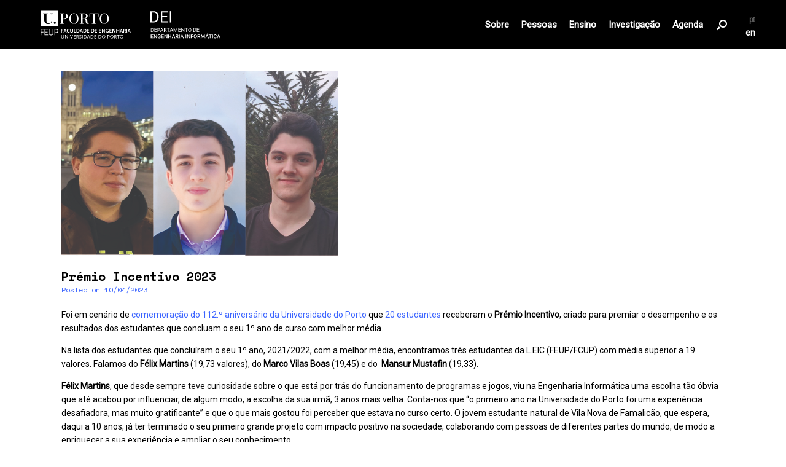

--- FILE ---
content_type: text/html; charset=UTF-8
request_url: https://dei.fe.up.pt/pt/blog/2023/04/10/premio-incentivo-2023/
body_size: 12283
content:
<!DOCTYPE html>
<html lang="pt-PT">
<head>
	<meta charset="UTF-8" />
	<meta http-equiv="X-UA-Compatible" content="IE=10" />
	<link rel="profile" href="http://gmpg.org/xfn/11" />
	<link rel="pingback" href="https://dei.fe.up.pt/xmlrpc.php" />
	<title>Prémio Incentivo 2023 &#8211; DEI &#8211; Departamento de Engenharia Informática</title>
<meta name='robots' content='max-image-preview:large' />
<link rel="alternate" href="https://dei.fe.up.pt/pt/blog/2023/04/10/premio-incentivo-2023/" hreflang="pt" />
<link rel="alternate" href="https://dei.fe.up.pt/en/blog/2023/04/10/incentive-award-2023/" hreflang="en" />
<link rel='dns-prefetch' href='//fonts.googleapis.com' />
<link rel='dns-prefetch' href='//use.fontawesome.com' />
<link rel="alternate" type="application/rss+xml" title="DEI - Departamento de Engenharia Informática &raquo; Feed" href="https://dei.fe.up.pt/pt/feed/" />
<link rel="alternate" type="application/rss+xml" title="DEI - Departamento de Engenharia Informática &raquo; Feed de comentários" href="https://dei.fe.up.pt/pt/comments/feed/" />
<link rel="alternate" title="oEmbed (JSON)" type="application/json+oembed" href="https://dei.fe.up.pt/wp-json/oembed/1.0/embed?url=https%3A%2F%2Fdei.fe.up.pt%2Fpt%2Fblog%2F2023%2F04%2F10%2Fpremio-incentivo-2023%2F&#038;lang=pt" />
<link rel="alternate" title="oEmbed (XML)" type="text/xml+oembed" href="https://dei.fe.up.pt/wp-json/oembed/1.0/embed?url=https%3A%2F%2Fdei.fe.up.pt%2Fpt%2Fblog%2F2023%2F04%2F10%2Fpremio-incentivo-2023%2F&#038;format=xml&#038;lang=pt" />
<style id='wp-img-auto-sizes-contain-inline-css' type='text/css'>
img:is([sizes=auto i],[sizes^="auto," i]){contain-intrinsic-size:3000px 1500px}
/*# sourceURL=wp-img-auto-sizes-contain-inline-css */
</style>
<link rel='stylesheet' id='pt-cv-public-style-css' href='https://dei.fe.up.pt/wp-content/plugins/content-views-query-and-display-post-page/public/assets/css/cv.css?ver=4.2.1' type='text/css' media='all' />
<style id='wp-emoji-styles-inline-css' type='text/css'>

	img.wp-smiley, img.emoji {
		display: inline !important;
		border: none !important;
		box-shadow: none !important;
		height: 1em !important;
		width: 1em !important;
		margin: 0 0.07em !important;
		vertical-align: -0.1em !important;
		background: none !important;
		padding: 0 !important;
	}
/*# sourceURL=wp-emoji-styles-inline-css */
</style>
<link rel='stylesheet' id='wp-block-library-css' href='https://dei.fe.up.pt/wp-includes/css/dist/block-library/style.min.css?ver=6.9' type='text/css' media='all' />
<style id='global-styles-inline-css' type='text/css'>
:root{--wp--preset--aspect-ratio--square: 1;--wp--preset--aspect-ratio--4-3: 4/3;--wp--preset--aspect-ratio--3-4: 3/4;--wp--preset--aspect-ratio--3-2: 3/2;--wp--preset--aspect-ratio--2-3: 2/3;--wp--preset--aspect-ratio--16-9: 16/9;--wp--preset--aspect-ratio--9-16: 9/16;--wp--preset--color--black: #000000;--wp--preset--color--cyan-bluish-gray: #abb8c3;--wp--preset--color--white: #ffffff;--wp--preset--color--pale-pink: #f78da7;--wp--preset--color--vivid-red: #cf2e2e;--wp--preset--color--luminous-vivid-orange: #ff6900;--wp--preset--color--luminous-vivid-amber: #fcb900;--wp--preset--color--light-green-cyan: #7bdcb5;--wp--preset--color--vivid-green-cyan: #00d084;--wp--preset--color--pale-cyan-blue: #8ed1fc;--wp--preset--color--vivid-cyan-blue: #0693e3;--wp--preset--color--vivid-purple: #9b51e0;--wp--preset--gradient--vivid-cyan-blue-to-vivid-purple: linear-gradient(135deg,rgb(6,147,227) 0%,rgb(155,81,224) 100%);--wp--preset--gradient--light-green-cyan-to-vivid-green-cyan: linear-gradient(135deg,rgb(122,220,180) 0%,rgb(0,208,130) 100%);--wp--preset--gradient--luminous-vivid-amber-to-luminous-vivid-orange: linear-gradient(135deg,rgb(252,185,0) 0%,rgb(255,105,0) 100%);--wp--preset--gradient--luminous-vivid-orange-to-vivid-red: linear-gradient(135deg,rgb(255,105,0) 0%,rgb(207,46,46) 100%);--wp--preset--gradient--very-light-gray-to-cyan-bluish-gray: linear-gradient(135deg,rgb(238,238,238) 0%,rgb(169,184,195) 100%);--wp--preset--gradient--cool-to-warm-spectrum: linear-gradient(135deg,rgb(74,234,220) 0%,rgb(151,120,209) 20%,rgb(207,42,186) 40%,rgb(238,44,130) 60%,rgb(251,105,98) 80%,rgb(254,248,76) 100%);--wp--preset--gradient--blush-light-purple: linear-gradient(135deg,rgb(255,206,236) 0%,rgb(152,150,240) 100%);--wp--preset--gradient--blush-bordeaux: linear-gradient(135deg,rgb(254,205,165) 0%,rgb(254,45,45) 50%,rgb(107,0,62) 100%);--wp--preset--gradient--luminous-dusk: linear-gradient(135deg,rgb(255,203,112) 0%,rgb(199,81,192) 50%,rgb(65,88,208) 100%);--wp--preset--gradient--pale-ocean: linear-gradient(135deg,rgb(255,245,203) 0%,rgb(182,227,212) 50%,rgb(51,167,181) 100%);--wp--preset--gradient--electric-grass: linear-gradient(135deg,rgb(202,248,128) 0%,rgb(113,206,126) 100%);--wp--preset--gradient--midnight: linear-gradient(135deg,rgb(2,3,129) 0%,rgb(40,116,252) 100%);--wp--preset--font-size--small: 13px;--wp--preset--font-size--medium: 20px;--wp--preset--font-size--large: 36px;--wp--preset--font-size--x-large: 42px;--wp--preset--spacing--20: 0.44rem;--wp--preset--spacing--30: 0.67rem;--wp--preset--spacing--40: 1rem;--wp--preset--spacing--50: 1.5rem;--wp--preset--spacing--60: 2.25rem;--wp--preset--spacing--70: 3.38rem;--wp--preset--spacing--80: 5.06rem;--wp--preset--shadow--natural: 6px 6px 9px rgba(0, 0, 0, 0.2);--wp--preset--shadow--deep: 12px 12px 50px rgba(0, 0, 0, 0.4);--wp--preset--shadow--sharp: 6px 6px 0px rgba(0, 0, 0, 0.2);--wp--preset--shadow--outlined: 6px 6px 0px -3px rgb(255, 255, 255), 6px 6px rgb(0, 0, 0);--wp--preset--shadow--crisp: 6px 6px 0px rgb(0, 0, 0);}:where(.is-layout-flex){gap: 0.5em;}:where(.is-layout-grid){gap: 0.5em;}body .is-layout-flex{display: flex;}.is-layout-flex{flex-wrap: wrap;align-items: center;}.is-layout-flex > :is(*, div){margin: 0;}body .is-layout-grid{display: grid;}.is-layout-grid > :is(*, div){margin: 0;}:where(.wp-block-columns.is-layout-flex){gap: 2em;}:where(.wp-block-columns.is-layout-grid){gap: 2em;}:where(.wp-block-post-template.is-layout-flex){gap: 1.25em;}:where(.wp-block-post-template.is-layout-grid){gap: 1.25em;}.has-black-color{color: var(--wp--preset--color--black) !important;}.has-cyan-bluish-gray-color{color: var(--wp--preset--color--cyan-bluish-gray) !important;}.has-white-color{color: var(--wp--preset--color--white) !important;}.has-pale-pink-color{color: var(--wp--preset--color--pale-pink) !important;}.has-vivid-red-color{color: var(--wp--preset--color--vivid-red) !important;}.has-luminous-vivid-orange-color{color: var(--wp--preset--color--luminous-vivid-orange) !important;}.has-luminous-vivid-amber-color{color: var(--wp--preset--color--luminous-vivid-amber) !important;}.has-light-green-cyan-color{color: var(--wp--preset--color--light-green-cyan) !important;}.has-vivid-green-cyan-color{color: var(--wp--preset--color--vivid-green-cyan) !important;}.has-pale-cyan-blue-color{color: var(--wp--preset--color--pale-cyan-blue) !important;}.has-vivid-cyan-blue-color{color: var(--wp--preset--color--vivid-cyan-blue) !important;}.has-vivid-purple-color{color: var(--wp--preset--color--vivid-purple) !important;}.has-black-background-color{background-color: var(--wp--preset--color--black) !important;}.has-cyan-bluish-gray-background-color{background-color: var(--wp--preset--color--cyan-bluish-gray) !important;}.has-white-background-color{background-color: var(--wp--preset--color--white) !important;}.has-pale-pink-background-color{background-color: var(--wp--preset--color--pale-pink) !important;}.has-vivid-red-background-color{background-color: var(--wp--preset--color--vivid-red) !important;}.has-luminous-vivid-orange-background-color{background-color: var(--wp--preset--color--luminous-vivid-orange) !important;}.has-luminous-vivid-amber-background-color{background-color: var(--wp--preset--color--luminous-vivid-amber) !important;}.has-light-green-cyan-background-color{background-color: var(--wp--preset--color--light-green-cyan) !important;}.has-vivid-green-cyan-background-color{background-color: var(--wp--preset--color--vivid-green-cyan) !important;}.has-pale-cyan-blue-background-color{background-color: var(--wp--preset--color--pale-cyan-blue) !important;}.has-vivid-cyan-blue-background-color{background-color: var(--wp--preset--color--vivid-cyan-blue) !important;}.has-vivid-purple-background-color{background-color: var(--wp--preset--color--vivid-purple) !important;}.has-black-border-color{border-color: var(--wp--preset--color--black) !important;}.has-cyan-bluish-gray-border-color{border-color: var(--wp--preset--color--cyan-bluish-gray) !important;}.has-white-border-color{border-color: var(--wp--preset--color--white) !important;}.has-pale-pink-border-color{border-color: var(--wp--preset--color--pale-pink) !important;}.has-vivid-red-border-color{border-color: var(--wp--preset--color--vivid-red) !important;}.has-luminous-vivid-orange-border-color{border-color: var(--wp--preset--color--luminous-vivid-orange) !important;}.has-luminous-vivid-amber-border-color{border-color: var(--wp--preset--color--luminous-vivid-amber) !important;}.has-light-green-cyan-border-color{border-color: var(--wp--preset--color--light-green-cyan) !important;}.has-vivid-green-cyan-border-color{border-color: var(--wp--preset--color--vivid-green-cyan) !important;}.has-pale-cyan-blue-border-color{border-color: var(--wp--preset--color--pale-cyan-blue) !important;}.has-vivid-cyan-blue-border-color{border-color: var(--wp--preset--color--vivid-cyan-blue) !important;}.has-vivid-purple-border-color{border-color: var(--wp--preset--color--vivid-purple) !important;}.has-vivid-cyan-blue-to-vivid-purple-gradient-background{background: var(--wp--preset--gradient--vivid-cyan-blue-to-vivid-purple) !important;}.has-light-green-cyan-to-vivid-green-cyan-gradient-background{background: var(--wp--preset--gradient--light-green-cyan-to-vivid-green-cyan) !important;}.has-luminous-vivid-amber-to-luminous-vivid-orange-gradient-background{background: var(--wp--preset--gradient--luminous-vivid-amber-to-luminous-vivid-orange) !important;}.has-luminous-vivid-orange-to-vivid-red-gradient-background{background: var(--wp--preset--gradient--luminous-vivid-orange-to-vivid-red) !important;}.has-very-light-gray-to-cyan-bluish-gray-gradient-background{background: var(--wp--preset--gradient--very-light-gray-to-cyan-bluish-gray) !important;}.has-cool-to-warm-spectrum-gradient-background{background: var(--wp--preset--gradient--cool-to-warm-spectrum) !important;}.has-blush-light-purple-gradient-background{background: var(--wp--preset--gradient--blush-light-purple) !important;}.has-blush-bordeaux-gradient-background{background: var(--wp--preset--gradient--blush-bordeaux) !important;}.has-luminous-dusk-gradient-background{background: var(--wp--preset--gradient--luminous-dusk) !important;}.has-pale-ocean-gradient-background{background: var(--wp--preset--gradient--pale-ocean) !important;}.has-electric-grass-gradient-background{background: var(--wp--preset--gradient--electric-grass) !important;}.has-midnight-gradient-background{background: var(--wp--preset--gradient--midnight) !important;}.has-small-font-size{font-size: var(--wp--preset--font-size--small) !important;}.has-medium-font-size{font-size: var(--wp--preset--font-size--medium) !important;}.has-large-font-size{font-size: var(--wp--preset--font-size--large) !important;}.has-x-large-font-size{font-size: var(--wp--preset--font-size--x-large) !important;}
/*# sourceURL=global-styles-inline-css */
</style>

<style id='classic-theme-styles-inline-css' type='text/css'>
/*! This file is auto-generated */
.wp-block-button__link{color:#fff;background-color:#32373c;border-radius:9999px;box-shadow:none;text-decoration:none;padding:calc(.667em + 2px) calc(1.333em + 2px);font-size:1.125em}.wp-block-file__button{background:#32373c;color:#fff;text-decoration:none}
/*# sourceURL=/wp-includes/css/classic-themes.min.css */
</style>
<style id='font-awesome-svg-styles-default-inline-css' type='text/css'>
.svg-inline--fa {
  display: inline-block;
  height: 1em;
  overflow: visible;
  vertical-align: -.125em;
}
/*# sourceURL=font-awesome-svg-styles-default-inline-css */
</style>
<link rel='stylesheet' id='font-awesome-svg-styles-css' href='https://dei.fe.up.pt/wp-content/uploads/font-awesome/v7.1.0/css/svg-with-js.css' type='text/css' media='all' />
<style id='font-awesome-svg-styles-inline-css' type='text/css'>
   .wp-block-font-awesome-icon svg::before,
   .wp-rich-text-font-awesome-icon svg::before {content: unset;}
/*# sourceURL=font-awesome-svg-styles-inline-css */
</style>
<link rel='stylesheet' id='inf-font-awesome-css' href='https://dei.fe.up.pt/wp-content/plugins/blog-designer-pack/assets/css/font-awesome.min.css?ver=4.0.8' type='text/css' media='all' />
<link rel='stylesheet' id='owl-carousel-css' href='https://dei.fe.up.pt/wp-content/plugins/blog-designer-pack/assets/css/owl.carousel.min.css?ver=4.0.8' type='text/css' media='all' />
<link rel='stylesheet' id='bdpp-public-style-css' href='https://dei.fe.up.pt/wp-content/plugins/blog-designer-pack/assets/css/bdpp-public.min.css?ver=4.0.8' type='text/css' media='all' />
<link rel='stylesheet' id='wpgsi-css' href='https://dei.fe.up.pt/wp-content/plugins/wpgsi/public/css/wpgsi-public.css?ver=3.8.3' type='text/css' media='all' />
<link rel='stylesheet' id='chld_thm_cfg_parent-css' href='https://dei.fe.up.pt/wp-content/themes/vantage/style.css?ver=6.9' type='text/css' media='all' />
<link rel='stylesheet' id='chld_thm_cfg_ext1-css' href='https://fonts.googleapis.com/css?family=Droid+Sans&#038;ver=6.9' type='text/css' media='all' />
<link rel='stylesheet' id='vantage-style-css' href='https://dei.fe.up.pt/wp-content/themes/vantage-child/style.css?ver=1.0.1458156092' type='text/css' media='all' />
<link rel='stylesheet' id='font-awesome-css' href='https://dei.fe.up.pt/wp-content/themes/vantage/fontawesome/css/font-awesome.css?ver=4.6.2' type='text/css' media='all' />
<link rel='stylesheet' id='siteorigin-mobilenav-css' href='https://dei.fe.up.pt/wp-content/themes/vantage/inc/mobilenav/css/mobilenav.css?ver=1.20.32' type='text/css' media='all' />
<link rel='stylesheet' id='font-awesome-official-css' href='https://use.fontawesome.com/releases/v7.1.0/css/all.css' type='text/css' media='all' integrity="sha384-YgSbYtJcfPnMV/aJ0UdQk84ctht/ckX0MrfQwxOhw43RMBw2WSaDSMVh4gQwLdE4" crossorigin="anonymous" />
<link rel='stylesheet' id='font-awesome-official-v4shim-css' href='https://use.fontawesome.com/releases/v7.1.0/css/v4-shims.css' type='text/css' media='all' integrity="sha384-x7gY7KtJtebXMA+u0+29uPlUOz4p7j98RqgzQi1GfRXoi2lLDwinWvWfqWmlDB/i" crossorigin="anonymous" />
<!--n2css--><!--n2js--><script type="text/javascript" src="https://dei.fe.up.pt/wp-includes/js/jquery/jquery.min.js?ver=3.7.1" id="jquery-core-js"></script>
<script type="text/javascript" src="https://dei.fe.up.pt/wp-includes/js/jquery/jquery-migrate.min.js?ver=3.4.1" id="jquery-migrate-js"></script>
<script type="text/javascript" src="https://dei.fe.up.pt/wp-content/plugins/equal-height-columns/public/js/equal-height-columns-public.js?ver=1.2.1" id="equal-height-columns-js"></script>
<script type="text/javascript" src="https://dei.fe.up.pt/wp-content/plugins/wpgsi/public/js/wpgsi-public.js?ver=3.8.3" id="wpgsi-js"></script>
<script type="text/javascript" src="https://dei.fe.up.pt/wp-content/themes/vantage/js/jquery.flexslider.min.js?ver=2.1" id="jquery-flexslider-js"></script>
<script type="text/javascript" src="https://dei.fe.up.pt/wp-content/themes/vantage/js/jquery.touchSwipe.min.js?ver=1.6.6" id="jquery-touchswipe-js"></script>
<script type="text/javascript" id="vantage-main-js-extra">
/* <![CDATA[ */
var vantage = {"fitvids":"1"};
//# sourceURL=vantage-main-js-extra
/* ]]> */
</script>
<script type="text/javascript" src="https://dei.fe.up.pt/wp-content/themes/vantage/js/jquery.theme-main.min.js?ver=1.20.32" id="vantage-main-js"></script>
<script type="text/javascript" src="https://dei.fe.up.pt/wp-content/themes/vantage/js/jquery.fitvids.min.js?ver=1.0" id="jquery-fitvids-js"></script>
<script type="text/javascript" id="siteorigin-mobilenav-js-extra">
/* <![CDATA[ */
var mobileNav = {"search":{"url":"https://dei.fe.up.pt/pt/pagina-inicial","placeholder":"Search"},"text":{"navigate":"Menu","back":"Back","close":"Close"},"nextIconUrl":"https://dei.fe.up.pt/wp-content/themes/vantage/inc/mobilenav/images/next.png","mobileMenuClose":"\u003Ci class=\"fa fa-times\"\u003E\u003C/i\u003E"};
//# sourceURL=siteorigin-mobilenav-js-extra
/* ]]> */
</script>
<script type="text/javascript" src="https://dei.fe.up.pt/wp-content/themes/vantage/inc/mobilenav/js/mobilenav.min.js?ver=1.20.32" id="siteorigin-mobilenav-js"></script>
<link rel="https://api.w.org/" href="https://dei.fe.up.pt/wp-json/" /><link rel="alternate" title="JSON" type="application/json" href="https://dei.fe.up.pt/wp-json/wp/v2/posts/12353" /><link rel="EditURI" type="application/rsd+xml" title="RSD" href="https://dei.fe.up.pt/xmlrpc.php?rsd" />
<meta name="generator" content="WordPress 6.9" />
<link rel="canonical" href="https://dei.fe.up.pt/pt/blog/2023/04/10/premio-incentivo-2023/" />
<link rel='shortlink' href='https://dei.fe.up.pt/?p=12353' />
	<link rel="preconnect" href="https://fonts.googleapis.com">
	<link rel="preconnect" href="https://fonts.gstatic.com">
	<link href='https://fonts.googleapis.com/css2?display=swap&family=Roboto&family=Space+Mono:wght@400;700' rel='stylesheet'><meta name="viewport" content="width=device-width, initial-scale=1" />			<style type="text/css">
				.so-mobilenav-mobile + * { display: none; }
				@media screen and (max-width: 900px) { .so-mobilenav-mobile + * { display: block; } .so-mobilenav-standard + * { display: none; } .site-navigation #search-icon { display: none; } .has-menu-search .main-navigation ul { margin-right: 0 !important; }
				
									.masthead-logo-in-menu .full-container { display: flex; justify-content: space-between; }
								}
			</style>
				<style type="text/css" media="screen">
			#footer-widgets .widget { width: 100%; }
			#masthead-widgets .widget { width: 100%; }
		</style>
		<style type="text/css" id="vantage-footer-widgets">#footer-widgets aside { width : 100%; }</style> <style type="text/css" id="customizer-css">@import url(https://fonts.googleapis.com/css?family=Space+Mono:400|Roboto:400|Space+Mono:700&#038;display=block%20);body,button,input,select,textarea { font-family: "Space Mono"; font-weight: 400 } #masthead.site-header .hgroup .site-title, #masthead.site-header.masthead-logo-in-menu .logo > .site-title { font-family: "Roboto"; font-weight: 400; font-size: 6px; color: #000000 } #page-wrapper h1,#page-wrapper h2,#page-wrapper h3,#page-wrapper h4,#page-wrapper h5,#page-wrapper h6 { font-family: "Space Mono"; font-weight: 700 } .main-navigation, .mobile-nav-frame, .mobile-nav-frame .title h3 { font-family: "Roboto"; font-weight: 400 } #masthead .hgroup .site-description, #masthead.masthead-logo-in-menu .site-description { color: #000000 } #masthead .hgroup .support-text, #masthead .hgroup .site-description { font-size: 15px; color: #000000 } #page-title, article.post .entry-header h1.entry-title, article.page .entry-header h1.entry-title, .woocommerce #page-wrapper .product h1.entry-title { color: #000000 } .entry-content { font-size: 14px } #secondary .widget { font-size: 15px } article.post .entry-header .entry-meta, article.post .entry-categories, article.page .entry-categories { color: #3b64ff } article.post .entry-header .entry-meta a, article.post .entry-categories a, article.page .entry-categories a { color: #3b64ff } .entry-content, .entry-summary, #comments .commentlist article .comment-meta a { color: #000000 } .entry-content h1, .entry-content h2, .entry-content h3, .entry-content h4, .entry-content h5, .entry-content h6, #comments .commentlist article .comment-author a, #comments .commentlist article .comment-author, #comments-title, #reply-title, #commentform label { color: #000000 } #comments-title, #reply-title { border-bottom-color: #000000 } .entry-content h1 { font-size: 39px } .entry-content h2 { font-size: 25px } .entry-content h3 { font-size: 19px } .entry-content h4 { font-size: 14px } .entry-content h5 { font-size: 12px } .entry-content h6 { font-size: 10px } #masthead .hgroup { padding-top: 0px; padding-bottom: 0px } .entry-content a, .entry-content a:visited, article.post .author-box .box-content .author-posts a:hover, #secondary a, #secondary a:visited, #masthead .hgroup a, #masthead .hgroup a:visited, .comment-form .logged-in-as a, .comment-form .logged-in-as a:visited { color: #3b64ff } .entry-content a:hover, .entry-content a:focus, .entry-content a:active, #secondary a:hover, #masthead .hgroup a:hover, #masthead .hgroup a:focus, #masthead .hgroup a:active, .comment-form .logged-in-as a:hover, .comment-form .logged-in-as a:focus, .comment-form .logged-in-as a:active { color: #3b64ff } div[class^="menu-"][class$="-container"] { margin-left: auto } .main-navigation, .site-header .shopping-cart-dropdown { background-color: #000000 } .main-navigation a, .site-header .shopping-cart-link [class^="fa fa-"], .site-header .shopping-cart-dropdown .widget .product_list_widget li.mini_cart_item, .site-header .shopping-cart-dropdown .widget .total { color: #ffffff } .main-navigation ul ul { background-color: #000000 } .main-navigation ul ul a { color: #ffffff } .main-navigation ul li:hover > a, .main-navigation ul li.focus > a, #search-icon #search-icon-icon:hover, #search-icon #search-icon-icon:focus, .site-header .shopping-cart-link .shopping-cart-count { background-color: #000000 } .main-navigation ul ul li:hover > a, .main-navigation ul ul li.focus > a { background-color: #000000 } .main-navigation ul ul li:hover > a { color: #000000 } .main-navigation [class^="fa fa-"], .main-navigation .mobile-nav-icon { color: #000000 } .main-navigation ul li.current-menu-item > a, .main-navigation ul li.current_page_item > a  { background-color: #000000 } #search-icon #search-icon-icon { background-color: #000000 } #search-icon #search-icon-icon .vantage-icon-search { color: #ffffff } #search-icon #search-icon-icon:hover .vantage-icon-search, #search-icon #search-icon-icon:focus .vantage-icon-search { color: #000000 } #search-icon .searchform { background-color: #000000 } #search-icon .searchform input[name=s] { color: #ffffff } .main-navigation ul li a { padding-top: 0px; padding-bottom: 0px } .main-navigation ul li a, #masthead.masthead-logo-in-menu .logo { padding-left: 23px; padding-right: 23px } .main-navigation ul li { font-size: 15px } #header-sidebar .widget_nav_menu ul.menu > li > ul.sub-menu { border-top-color: #000000 } a.button, button, html input[type="button"], input[type="reset"], input[type="submit"], .post-navigation a, #image-navigation a, article.post .more-link, article.page .more-link, .paging-navigation a, .woocommerce #page-wrapper .button, .woocommerce a.button, .woocommerce .checkout-button, .woocommerce input.button, #infinite-handle span button { text-shadow: none } a.button, button, html input[type="button"], input[type="reset"], input[type="submit"], .post-navigation a, #image-navigation a, article.post .more-link, article.page .more-link, .paging-navigation a, .woocommerce #page-wrapper .button, .woocommerce a.button, .woocommerce .checkout-button, .woocommerce input.button, .woocommerce #respond input#submit.alt, .woocommerce a.button.alt, .woocommerce button.button.alt, .woocommerce input.button.alt, #infinite-handle span { -webkit-box-shadow: none; -moz-box-shadow: none; box-shadow: none } #masthead { background-color: #ffffff } #main { background-color: #ffffff } #colophon, body.layout-full { background-color: #000000 } #footer-widgets .widget .widget-title { color: #ffffff } #footer-widgets .widget { color: #ffffff } #colophon .widget_nav_menu .menu-item a { border-color: #ffffff } #footer-widgets .widget a, #footer-widgets .widget a:visited { color: #ffffff } </style><link rel="icon" href="https://dei.fe.up.pt/wp-content/uploads/2019/05/cropped-DEI_Logo-150x150.png" sizes="32x32" />
<link rel="icon" href="https://dei.fe.up.pt/wp-content/uploads/2019/05/cropped-DEI_Logo-300x300.png" sizes="192x192" />
<link rel="apple-touch-icon" href="https://dei.fe.up.pt/wp-content/uploads/2019/05/cropped-DEI_Logo-300x300.png" />
<meta name="msapplication-TileImage" content="https://dei.fe.up.pt/wp-content/uploads/2019/05/cropped-DEI_Logo-300x300.png" />
	<style id="egf-frontend-styles" type="text/css">
		p {font-family: 'Roboto', sans-serif;font-style: normal;font-weight: 400;text-transform: none;} h1 {font-family: 'Space Mono', sans-serif;font-style: normal;font-weight: 700;} h2 {font-family: 'Space Mono', sans-serif;font-style: normal;font-weight: 700;} h3 {font-family: 'Space Mono', sans-serif;font-style: normal;font-weight: 700;} h4 {font-family: 'Space Mono', sans-serif;font-style: normal;font-weight: 400;} h5 {font-family: 'Space Mono', sans-serif;font-style: normal;font-weight: 700;} h6 {font-family: 'Space Mono', sans-serif;font-style: normal;font-weight: 400;} 	</style>
	<link rel='stylesheet' id='so-css-vantage-css' href='https://dei.fe.up.pt/wp-content/uploads/so-css/so-css-vantage.css?ver=1768397903' type='text/css' media='all' />
</head>

<body class="wp-singular post-template-default single single-post postid-12353 single-format-standard wp-theme-vantage wp-child-theme-vantage-child group-blog responsive layout-full no-js no-sidebar has-menu-search page-layout-default sidebar-position-none mobilenav">


<div id="page-wrapper">

	<a class="skip-link screen-reader-text" href="#content">Skip to content</a>

	
	
		
<header id="masthead" class="site-header masthead-logo-in-menu  unconstrained-logo" role="banner">

	
<nav class="site-navigation main-navigation primary use-vantage-sticky-menu use-sticky-menu">

	<div class="full-container">
							<div class="logo-in-menu-wrapper">
				<a href="https://dei.fe.up.pt/pt/pagina-inicial/" title="DEI &#8211; Departamento de Engenharia Informática" rel="home" class="logo"><img src="https://dei.fe.up.pt/wp-content/uploads/2021/08/LOGO_DEI-e-feup-02.svg"  class="logo-no-height-constrain"  width="348"  height="58"  alt="DEI - Departamento de Engenharia Informática Logo"  /></a>
							</div>
		
		<div class="main-navigation-container">
			<div id="so-mobilenav-standard-1" data-id="1" class="so-mobilenav-standard"></div><div class="menu-menu-principal-container"><ul id="menu-menu-principal" class="menu"><li id="menu-item-10431" class="sobre-nav menu-item menu-item-type-post_type menu-item-object-page menu-item-10431"><a href="https://dei.fe.up.pt/pt/sobre/">Sobre</a></li>
<li id="menu-item-10422" class="people-nav menu-item menu-item-type-custom menu-item-object-custom menu-item-has-children menu-item-10422"><a><span class="icon"></span>Pessoas</a>
<ul class="sub-menu">
	<li id="menu-item-10434" class="menu-item menu-item-type-post_type menu-item-object-page menu-item-10434"><a href="https://dei.fe.up.pt/pt/docentes/">Docentes</a></li>
	<li id="menu-item-19273" class="menu-item menu-item-type-post_type menu-item-object-page menu-item-19273"><a href="https://dei.fe.up.pt/pt/antigos-docentes/">Ex-Membros do Corpo Docente</a></li>
	<li id="menu-item-19225" class="menu-item menu-item-type-post_type menu-item-object-page menu-item-19225"><a href="https://dei.fe.up.pt/pt/docentes-convidados/">Docentes Convidados</a></li>
	<li id="menu-item-10441" class="menu-item menu-item-type-post_type menu-item-object-page menu-item-10441"><a href="https://dei.fe.up.pt/pt/tecnicos/">Técnicos</a></li>
	<li id="menu-item-10442" class="menu-item menu-item-type-post_type menu-item-object-page menu-item-10442"><a href="https://dei.fe.up.pt/pt/nucleos_estudantis/">Núcleos Estudantis</a></li>
	<li id="menu-item-10433" class="menu-item menu-item-type-post_type menu-item-object-page menu-item-10433"><a href="https://dei.fe.up.pt/pt/alumni/">Alumni</a></li>
</ul>
</li>
<li id="menu-item-10432" class="ensino-nav menu-item menu-item-type-post_type menu-item-object-page menu-item-10432"><a href="https://dei.fe.up.pt/pt/ensino/">Ensino</a></li>
<li id="menu-item-10426" class="investigation-nav menu-item menu-item-type-custom menu-item-object-custom menu-item-has-children menu-item-10426"><a><span class="icon"></span>Investigação</a>
<ul class="sub-menu">
	<li id="menu-item-10435" class="menu-item menu-item-type-post_type menu-item-object-page menu-item-10435"><a href="https://dei.fe.up.pt/pt/laboratorios-de-investigacao/">Laboratórios</a></li>
	<li id="menu-item-10436" class="menu-item menu-item-type-post_type menu-item-object-page menu-item-10436"><a href="https://dei.fe.up.pt/pt/projetos/">Projetos</a></li>
</ul>
</li>
<li id="menu-item-10427" class="agenda-nav menu-item menu-item-type-custom menu-item-object-custom menu-item-has-children menu-item-10427"><a><span class="icon"></span>Agenda</a>
<ul class="sub-menu">
	<li id="menu-item-10439" class="menu-item menu-item-type-post_type menu-item-object-page menu-item-10439"><a href="https://dei.fe.up.pt/pt/evento/">Calendário</a></li>
	<li id="menu-item-10437" class="menu-item menu-item-type-post_type menu-item-object-page menu-item-10437"><a href="https://dei.fe.up.pt/pt/noticias/">Notícias</a></li>
	<li id="menu-item-10438" class="menu-item menu-item-type-post_type menu-item-object-page menu-item-10438"><a href="https://dei.fe.up.pt/pt/eventos-emblematicos/">Eventos Emblemáticos</a></li>
	<li id="menu-item-10440" class="menu-item menu-item-type-post_type menu-item-object-page menu-item-10440"><a href="https://dei.fe.up.pt/pt/provas-academicas/">Provas Académicas</a></li>
</ul>
</li>
<li id="menu-item-10375-pt" class="lang-item lang-item-4 lang-item-pt current-lang lang-item-first menu-item menu-item-type-custom menu-item-object-custom menu-item-10375-pt"><a href="https://dei.fe.up.pt/pt/blog/2023/04/10/premio-incentivo-2023/" hreflang="pt-PT" lang="pt-PT">pt</a></li>
<li id="menu-item-10375-en" class="lang-item lang-item-7 lang-item-en menu-item menu-item-type-custom menu-item-object-custom menu-item-10375-en"><a href="https://dei.fe.up.pt/en/blog/2023/04/10/incentive-award-2023/" hreflang="en-GB" lang="en-GB">en</a></li>
</ul></div><div id="so-mobilenav-mobile-1" data-id="1" class="so-mobilenav-mobile"></div><div class="menu-mobilenav-container"><ul id="mobile-nav-item-wrap-1" class="menu"><li><a href="#" class="mobilenav-main-link" data-id="1"><span class="mobile-nav-icon"></span><span class="mobilenav-main-link-text">Menu</span></a></li></ul></div>		</div>

					<div id="search-icon">
				<div id="search-icon-icon" tabindex="0" role="button" aria-label="Open the search"><div class="vantage-icon-search"></div></div>
				
<form method="get" class="searchform" action="https://dei.fe.up.pt/pt/" role="search">
	<label for="search-form" class="screen-reader-text">Search for:</label>
	<input type="search" name="s" class="field" id="search-form" value="" placeholder="Search"/>
</form>
			</div>
					</div>
</nav><!-- .site-navigation .main-navigation -->

</header><!-- #masthead .site-header -->

	
	
	
	
	<div id="main" class="site-main">
		<div class="full-container">
			
<div id="primary" class="content-area">
	<div id="content" class="site-content" role="main">

		
		
<article id="post-12353" class="post post-12353 type-post status-publish format-standard has-post-thumbnail hentry category-destaque category-noticias">

	<div class="entry-main">

		
					<header class="entry-header">

									<div class="entry-thumbnail"><img width="450" height="301" src="https://dei.fe.up.pt/wp-content/uploads/2023/04/Premio-Incentivo-2023@450x-100.jpg" class="attachment-vantage-thumbnail-no-sidebar size-vantage-thumbnail-no-sidebar wp-post-image" alt="" decoding="async" fetchpriority="high" srcset="https://dei.fe.up.pt/wp-content/uploads/2023/04/Premio-Incentivo-2023@450x-100.jpg 450w, https://dei.fe.up.pt/wp-content/uploads/2023/04/Premio-Incentivo-2023@450x-100-300x200.jpg 300w, https://dei.fe.up.pt/wp-content/uploads/2023/04/Premio-Incentivo-2023@450x-100-150x100.jpg 150w, https://dei.fe.up.pt/wp-content/uploads/2023/04/Premio-Incentivo-2023@450x-100-272x182.jpg 272w" sizes="(max-width: 450px) 100vw, 450px" /></div>
				
									<h1 class="entry-title">Prémio Incentivo 2023</h1>
				
									<div class="entry-meta">
						Posted on <a href="https://dei.fe.up.pt/pt/blog/2023/04/10/premio-incentivo-2023/" title="09:09" rel="bookmark"><time class="entry-date" datetime="2023-04-10T09:09:09+00:00">10/04/2023</time></a><time class="updated" datetime="2023-04-10T09:09:25+00:00">10/04/2023</time>  					</div><!-- .entry-meta -->
				
			</header><!-- .entry-header -->
		
		<div class="entry-content">
			<p>Foi em cenário de <a href="https://noticias.up.pt/universidade-do-porto-comemora-112-anos/">comemoração do 112.º aniversário da Universidade do Porto</a> que <a href="https://noticias.up.pt/e-os-vencedores-do-premio-incentivo-2023-da-u-porto-sao/">20 estudantes</a> receberam o <strong>Prémio Incentivo</strong>, criado para premiar o desempenho e os resultados dos estudantes que concluam o seu 1º ano de curso com melhor média.</p>
<p>Na lista dos estudantes que concluíram o seu 1º ano, 2021/2022, com a melhor média, encontramos três estudantes da L.EIC (FEUP/FCUP) com média superior a 19 valores. Falamos do <strong>Félix Martins</strong> (19,73 valores), do <strong>Marco Vilas Boas</strong> (19,45) e do &nbsp;<strong>Mansur Mustafin</strong> (19,33).</p>
<p><strong>Félix Martins</strong>, que desde sempre teve curiosidade sobre o que está por trás do funcionamento de programas e jogos, viu na Engenharia Informática uma escolha tão óbvia que até acabou por influenciar, de algum modo, a escolha da sua irmã, 3 anos mais velha. Conta-nos que “o primeiro ano na Universidade do Porto foi uma experiência desafiadora, mas muito gratificante” e que o que mais gostou foi perceber que estava no curso certo. O jovem estudante natural de Vila Nova de Famalicão,&nbsp;que espera, daqui a 10 anos, já ter terminado o seu primeiro grande projeto com impacto positivo na sociedade, colaborando com pessoas de diferentes partes do mundo, de modo a enriquecer a sua experiência e ampliar o seu conhecimento.</p>
<p><strong>Marco Vilas Boas</strong>, que entrou na L.EIC vindo da Escola Secundária de Barcelos, onde descobriu o gosto pela programação “por envolver muito raciocínio lógico e permite desenvolver projetos interessantes e úteis”, diz-nos que “este prémio simboliza a potencial recompensa que surge quando ponho tudo o que sou em algo que gosto de fazer”. Apesar das dificuldades sentidas no 1º ano derivadas de tantas mudanças repentinas, como deixar o secundário e entrar na faculdade, com uma mudança para a cidade do Porto pelo meio, foi um ano cheio de boas experiências que o “fizeram crescer como pessoa”. O gosto por resolver “problemas de programação” são um dos motivos que o levaram a fazer parte dos núcleos NIAEFEUP e neACM, mas afirma que foram os diversos momentos de convívio proporcionados pelos núcleos que ajudaram à sua integração na comunidade FEUP.&nbsp;Não costuma pensar muito sobre o futuro mas acredita que estará com certeza a trabalhar em algo que gosta e que o desafie, seja nas áreas da investigação, do ensino ou no mundo empresarial.</p>
<p><strong>Mansur Mustafin</strong> nasceu em Bishkek, capital do Quirguistão e confessa que o “ambiente agradável e internacional” foi um dos pontos que mais o impressionou no seu primeiro ano na Universidade bem como e a sua experiência de ensino no curso de Uniformização de Matemática para outros alunos internacionais. Definiu a U.Porto com a palavra “oportunidade” e espera daqui a 10 anos “ter um impacto positivo significativo na indústria e ao mesmo tempo continuar a minha conexão com a Universidade para partilhar a minha experiência e conhecimentos”. Ambiciona aprender durante a vida toda e neste momento deseja “agradecer a todas as pessoas que me suportam neste desafio”.</p>
<p>O&nbsp;<a href="https://sigarra.up.pt/feup/pt/web_base.gera_pagina?p_pagina=*bolsas%20e%20incentivos#Pr%C3%A9mio%20de%20Incentivo">Prémio Incentivo</a>, atribuído anualmente desde 2010, corresponde a um prémio monetário individual, correspondente ao valor da&nbsp;propina anual&nbsp;aplicada aos estudantes nacionais da U.Porto.</p>
					</div><!-- .entry-content -->

					<div class="entry-categories">
				Posted in <a href="https://dei.fe.up.pt/pt/blog/category/destaque/" rel="category tag">Destaque</a>, <a href="https://dei.fe.up.pt/pt/blog/category/noticias/" rel="category tag">Notícias</a>.			</div>
		
		
		
	</div>

</article><!-- #post-12353 -->

				<nav id="nav-below" class="site-navigation post-navigation">
			<h2 class="assistive-text">Post navigation</h2>

			
				<div class="single-nav-wrapper">
					<div class="nav-previous"><a href="https://dei.fe.up.pt/pt/blog/2023/04/10/equipa-feupsal-conquista-taca-de-funcionarios-da-u-porto/" rel="prev"><span class="meta-nav">&larr;</span> Equipa FEUPSal conquista Taça de&hellip;</a></div>					<div class="nav-next"><a href="https://dei.fe.up.pt/pt/blog/2023/04/24/dei-talks-network-construction-from-data-and-network-visualization-pela-prof-eliska-ochodkova/" rel="next">DEI Talks |&#8221;Network construction from&hellip; <span class="meta-nav">&rarr;</span></a></div>				</div>

			
		</nav><!-- #nav-below -->
		
		
		

	</div><!-- #content .site-content -->
</div><!-- #primary .content-area -->


<div id="secondary" class="widget-area" role="complementary">
			</div><!-- #secondary .widget-area -->

					</div><!-- .full-container -->
	</div><!-- #main .site-main -->

	
	
	<footer id="colophon" class="site-footer" role="contentinfo">

			<div id="footer-widgets" class="full-container">
			<aside id="sow-editor-6" class="widget widget_sow-editor"><div
			
			class="so-widget-sow-editor so-widget-sow-editor-base"
			
		>
<div class="siteorigin-widget-tinymce textwidget">
	</div>
</div></aside>		</div><!-- #footer-widgets -->
	
	
	<div id="theme-attribution">A <a href="https://siteorigin.com">SiteOrigin</a> Theme</div>
</footer><!-- #colophon .site-footer -->

	
</div><!-- #page-wrapper -->


<script type="speculationrules">
{"prefetch":[{"source":"document","where":{"and":[{"href_matches":"/*"},{"not":{"href_matches":["/wp-*.php","/wp-admin/*","/wp-content/uploads/*","/wp-content/*","/wp-content/plugins/*","/wp-content/themes/vantage-child/*","/wp-content/themes/vantage/*","/*\\?(.+)"]}},{"not":{"selector_matches":"a[rel~=\"nofollow\"]"}},{"not":{"selector_matches":".no-prefetch, .no-prefetch a"}}]},"eagerness":"conservative"}]}
</script>
		<a href="#" id="scroll-to-top" class="scroll-to-top" title="Back To Top"><span class="vantage-icon-arrow-up"></span></a>
		<script type="text/javascript" id="pt-cv-content-views-script-js-extra">
/* <![CDATA[ */
var PT_CV_PUBLIC = {"_prefix":"pt-cv-","page_to_show":"5","_nonce":"6fdbfac2a0","is_admin":"","is_mobile":"","ajaxurl":"https://dei.fe.up.pt/wp-admin/admin-ajax.php","lang":"pt","loading_image_src":"[data-uri]"};
var PT_CV_PAGINATION = {"first":"\u00ab","prev":"\u2039","next":"\u203a","last":"\u00bb","goto_first":"Go to first page","goto_prev":"Go to previous page","goto_next":"Go to next page","goto_last":"Go to last page","current_page":"Current page is","goto_page":"Go to page"};
//# sourceURL=pt-cv-content-views-script-js-extra
/* ]]> */
</script>
<script type="text/javascript" src="https://dei.fe.up.pt/wp-content/plugins/content-views-query-and-display-post-page/public/assets/js/cv.js?ver=4.2.1" id="pt-cv-content-views-script-js"></script>
<script type="text/javascript" id="pll_cookie_script-js-after">
/* <![CDATA[ */
(function() {
				var expirationDate = new Date();
				expirationDate.setTime( expirationDate.getTime() + 31536000 * 1000 );
				document.cookie = "pll_language=pt; expires=" + expirationDate.toUTCString() + "; path=/; secure; SameSite=Lax";
			}());

//# sourceURL=pll_cookie_script-js-after
/* ]]> */
</script>
<script id="wp-emoji-settings" type="application/json">
{"baseUrl":"https://s.w.org/images/core/emoji/17.0.2/72x72/","ext":".png","svgUrl":"https://s.w.org/images/core/emoji/17.0.2/svg/","svgExt":".svg","source":{"concatemoji":"https://dei.fe.up.pt/wp-includes/js/wp-emoji-release.min.js?ver=6.9"}}
</script>
<script type="module">
/* <![CDATA[ */
/*! This file is auto-generated */
const a=JSON.parse(document.getElementById("wp-emoji-settings").textContent),o=(window._wpemojiSettings=a,"wpEmojiSettingsSupports"),s=["flag","emoji"];function i(e){try{var t={supportTests:e,timestamp:(new Date).valueOf()};sessionStorage.setItem(o,JSON.stringify(t))}catch(e){}}function c(e,t,n){e.clearRect(0,0,e.canvas.width,e.canvas.height),e.fillText(t,0,0);t=new Uint32Array(e.getImageData(0,0,e.canvas.width,e.canvas.height).data);e.clearRect(0,0,e.canvas.width,e.canvas.height),e.fillText(n,0,0);const a=new Uint32Array(e.getImageData(0,0,e.canvas.width,e.canvas.height).data);return t.every((e,t)=>e===a[t])}function p(e,t){e.clearRect(0,0,e.canvas.width,e.canvas.height),e.fillText(t,0,0);var n=e.getImageData(16,16,1,1);for(let e=0;e<n.data.length;e++)if(0!==n.data[e])return!1;return!0}function u(e,t,n,a){switch(t){case"flag":return n(e,"\ud83c\udff3\ufe0f\u200d\u26a7\ufe0f","\ud83c\udff3\ufe0f\u200b\u26a7\ufe0f")?!1:!n(e,"\ud83c\udde8\ud83c\uddf6","\ud83c\udde8\u200b\ud83c\uddf6")&&!n(e,"\ud83c\udff4\udb40\udc67\udb40\udc62\udb40\udc65\udb40\udc6e\udb40\udc67\udb40\udc7f","\ud83c\udff4\u200b\udb40\udc67\u200b\udb40\udc62\u200b\udb40\udc65\u200b\udb40\udc6e\u200b\udb40\udc67\u200b\udb40\udc7f");case"emoji":return!a(e,"\ud83e\u1fac8")}return!1}function f(e,t,n,a){let r;const o=(r="undefined"!=typeof WorkerGlobalScope&&self instanceof WorkerGlobalScope?new OffscreenCanvas(300,150):document.createElement("canvas")).getContext("2d",{willReadFrequently:!0}),s=(o.textBaseline="top",o.font="600 32px Arial",{});return e.forEach(e=>{s[e]=t(o,e,n,a)}),s}function r(e){var t=document.createElement("script");t.src=e,t.defer=!0,document.head.appendChild(t)}a.supports={everything:!0,everythingExceptFlag:!0},new Promise(t=>{let n=function(){try{var e=JSON.parse(sessionStorage.getItem(o));if("object"==typeof e&&"number"==typeof e.timestamp&&(new Date).valueOf()<e.timestamp+604800&&"object"==typeof e.supportTests)return e.supportTests}catch(e){}return null}();if(!n){if("undefined"!=typeof Worker&&"undefined"!=typeof OffscreenCanvas&&"undefined"!=typeof URL&&URL.createObjectURL&&"undefined"!=typeof Blob)try{var e="postMessage("+f.toString()+"("+[JSON.stringify(s),u.toString(),c.toString(),p.toString()].join(",")+"));",a=new Blob([e],{type:"text/javascript"});const r=new Worker(URL.createObjectURL(a),{name:"wpTestEmojiSupports"});return void(r.onmessage=e=>{i(n=e.data),r.terminate(),t(n)})}catch(e){}i(n=f(s,u,c,p))}t(n)}).then(e=>{for(const n in e)a.supports[n]=e[n],a.supports.everything=a.supports.everything&&a.supports[n],"flag"!==n&&(a.supports.everythingExceptFlag=a.supports.everythingExceptFlag&&a.supports[n]);var t;a.supports.everythingExceptFlag=a.supports.everythingExceptFlag&&!a.supports.flag,a.supports.everything||((t=a.source||{}).concatemoji?r(t.concatemoji):t.wpemoji&&t.twemoji&&(r(t.twemoji),r(t.wpemoji)))});
//# sourceURL=https://dei.fe.up.pt/wp-includes/js/wp-emoji-loader.min.js
/* ]]> */
</script>

</body>
</html>

<!-- Cached by WP-Optimize (gzip) - https://teamupdraft.com/wp-optimize/ - Last modified: 17/01/2026 20:31 (UTC:0) -->


--- FILE ---
content_type: text/css
request_url: https://dei.fe.up.pt/wp-content/themes/vantage-child/style.css?ver=1.0.1458156092
body_size: 372
content:
/*
Theme Name: Vantage MM
Template: vantage
Author: Child Theme Configurator
Version: 1.0.1458156092
Updated: 2016-03-16 19:21:32
*/



@charset "UTF-8";

p {
    font-family: Roboto;
}
h1, h2, h3, h4, h5, h6 {
    font-family: Space Mono;
}
.page-template-default #primary {
    width: 75%;
}
.main-navigation {
    background-color: #0000e1;
}
.main-navigation ul li:hover > a {
    background-color: rgb(10, 80, 225);
}
.main-navigation ul ul {
    background-color: rgb(40,120,225);
}
.main-navigation ul ul li:hover > a {
    background-color: rgb(10,80,225);
}
.main-navigation a {
    font-size: 16px;
    font-family: Roboto;
}

.main-navigation ul li a {
    padding: 20px 15px;
}

#search-icon #search-icon-icon {
    background-color: #0000e1;
}
#colophon {
    background-color: #0000e1;
}


--- FILE ---
content_type: text/css
request_url: https://dei.fe.up.pt/wp-content/uploads/so-css/so-css-vantage.css?ver=1768397903
body_size: 4029
content:
#masthead.masthead-logo-in-menu .logo > img.logo-no-height-constrain {
  min-height: 50px;
	max-width: 300%;
	min-width: 300px !important;
}

@media (max-width: 480px) {
#masthead.masthead-logo-in-menu .logo > img.logo-no-height-constrain {
	min-height: 25px !important;
	min-width: 150px !important;
	margin-left: -50px !important;
}
}

#masthead nav .full-container {
  height: 10vh;
	min-height: 80px;
	max-width: unset !important;
		margin-left: 4rem !important;
		margin-right: 4rem !important;
}


.has-menu-search .main-navigation ul:not([id*="mobile-nav-item-wrap"]) {
  margin-right: 85px !important;
}

/* Font Style */
ul {
		font-family: Roboto !important; 
}

.sub-tit {
  font-family: FreeMono, monospace; 
  font-size: 18px; 
  color: black;
  font-weight: bold;
}

.sub-tit-blue {
  font-family: 'Roboto Medio', sans-serif !important;
  font-size: 18px; 
  color: rgb(59, 100, 255) !important;
  font-weight: bold;
}

.tit1 {
  font-size: 24px;
  font-weight: 700;
  font-family: monospace;
  color:black;
}

.lista1 {
  font-family: FreeMono, monospace;
  font-weight: 800;
  color: grey;
}
/* ----------------- */

#box-shadow  {
		box-shadow: 7px 7px 0px rgba(50, 50, 50, 0.8)
}

#home-nav {
		background: #FF0000;
}

nav > div > div:nth-child(4) {
		margin-right: 8rem;
}


/*Language Selector*/
#menu-item-18-en, #menu-item-10368-en {
		position: absolute;
		right: 0px;
		top: 45%;
		z-index: 120;
}

#menu-item-18-pt, #menu-item-10368-pt {
		position: absolute;
		right: 0px;
		top: 20%;
		z-index: 120;
}

#menu-item-18-en a, #menu-item-10368-pt a{
		font-size: 12px !important;
}

#menu-item-10368-en a, #menu-item-18-pt a {
		font-size: 12px !important;
		color: rgb(90, 90, 90) !important;
}

#menu-item-18-en, #menu-item-10375-en {
		position: absolute;
		right: 0px;
		top: 45%;
		z-index: 120;
}

#menu-item-18-pt, #menu-item-10375-pt {
		position: absolute;
		right: 0px;
		top: 20%;
		z-index: 120;
}

#menu-item-18-en a, #menu-item-10375-pt a{
		font-size: 12px !important;
}

#menu-item-10375-pt a, #menu-item-18-en a {
		font-size: 12px !important;
		color: rgb(90, 90, 90) !important;
}
/*________________________________________________*/



/*Search*/
#search-icon {
		right: 35px !important;
}

#search-icon #search-icon-icon:hover .vantage-icon-search { 
    color: white;
}

.searchform {
		width: 500px !important;
		background: #DCDCDC !important;
}


#search-icon .searchform input[name=s]{
		color: black;
}
/*________________________________________________*/

/* WPForms Style*/
div.wpforms-container-full .wpforms-form .wpforms-field-label {
  	font-family: Roboto;
    font-size: 11px !important;
}

div.wpforms-container-full .wpforms-form .wpforms-field-label-inline {
  	font-family: Roboto;
    font-size: 11px !important;
}

div.wpforms-container-full .wpforms-form .wpforms-field-description {
  	font-family: Roboto;
    font-size: 11px !important;
}
/*_________________________________________________*/

.anchor {
	display:block;
  position:relative;
  top:-27.5vh;
  visibility:hidden;
}

.ow-button-base a {
  font-family: FreeMono, monospace;
  background-color: black !important;
}

.docentes {
  flex:1;
}

.colaboradores{
	height: 90vh;
}

.nucleos{
  height:60vh;
}

.prazo{
	height: 70vh;
}

.pionei{
	height: 30vh;
}



/* CALENDAR */
.simcal-day div {
    border: 0px;
    margin: 5px;
    background-color: transparent !important;
		text-align: right !important;
}

.simcal-day-label {
    text-align: left;
		background-color: transparent !important;
		border-bottom: 10px solid #A1B3F9 !important; 
}

.simcal-day-number {
		font-size: 25px !important;
		font-family: 'Space Mono', monospace;
		font-weight: bold;
		color: #A1B3F9 !important;
}

.simcal-present .simcal-day-label {
    text-align: left;
		background-color: transparent !important;
		border-bottom: 10px solid #3B64FF !important; 
}

.simcal-present .simcal-day-number {
		color: #3B64FF !important;
}

.simcal-present div {
		border: 0px transparent !important;
}

.simcal-day-void {
  background-color: transparent !important;
}

.simcal-week-day {
		background-color: transparent !important;
		color: #3B64FF !important;
		font-size: 20px;
		font-family: 'Space Mono', monospace;
		text-align: left !important;
}

.simcal-current-month {
		font-size: 35px;
		font-family: 'Space Mono', monospace;
		font-weight: bold;
		color: #3B64FF;
}

.simcal-current-year {
		font-size: 35px;
		font-family: 'Space Mono', monospace;
		font-weight: bold;
		color: #3B64FF;
}

.simcal-icon-left {
		border: 5px solid #A1B3F9;
		border-radius: 350px;
		background: #A1B3F9;
		color: #FFFFFF;
}

.simcal-icon-right {
		border: 5px solid #A1B3F9;
		border-radius: 350px;
		background: #A1B3F9;
		color: #FFFFFF;
}

.simcal-event-title {
		font-size: 14px;
		font-family: 'Roboto';
}
/*_____________________________________________*/


.sow-contact-form {
	border-width: 0px !important;
	background-color: white !important;
	padding: 0px !important;
}

.sow-form-field strong {
	font-family: FreeMono, monospace !important;
}

.sow-form-field label {
	font-family: FreeMono, monospace !important;
}

.sow-text-field {
	font-family: FreeMono, monospace !important;
}

.sow-error {
		font-family: FreeMono, monospace !important;
}

.menu-item a {
		font-family:Roboto !important; 
		font-size:15px !important;
}

/* DOCENTES */
.people-box > :first-child > :nth-child(1) {
		margin-bottom: 0.5rem !important;
		font-family: 'Roboto', sans-serif;
		font-weight: normal;
		line-height: 1.5 !important;
}


.people-box > :first-child > :nth-child(2) {
		height: 5rem !important;
		font-family: 'Roboto', sans-serif;
		font-weight: normal;
		line-height: 1.4 !important;
}

.people-box > :first-child > :nth-child(3) {
		height: 9rem !important;
		font-family: 'Roboto', sans-serif;
		font-weight: normal;
		line-height: 1.4 !important;
}

.people-box > :first-child > :nth-child(4) {
		height: 3rem !important;
		font-family: 'Roboto', sans-serif;
		font-weight: normal;
		line-height: 1.4 !important;
}

.people-box p {
		font-family: 'Roboto', sans-serif;
		font-weight: normal;
		margin-top: 0.5rem !important;
		margin-bottom: 0rem !important;
}

.links-block p {
		display: flex !important;
		align-items: center !important;
		justify-content: center !important;
		margin-bottom: 2rem !important;
}

.links-block p a img {
		margin: 0px !important;
}
/*_________________________________________*/

/* ENVELOPE */
.links-block p a:nth-child(1) {
		height: 14px !important;
}

/* GLOBE */
.links-block p a:nth-child(2) {
		height: 20px !important;
}

/* ID */
.links-block p a:nth-child(3) {
		height: 20px !important;
}

.labs a {
		font-family: 'Space Mono', monospace;
		font-weight: bold;
		text-decoration: none !important;
}


.ensino strong {
		font-weight: normal !important;
		text-decoration: none !important;
		font-family: "roboto" !important;
}

.publications{
		color : black;
}

.publications a{
		text-decoration: none;
		color : blue;
}


/*Menu*/
.people-nav {
		user-select: none;
}

.about-nav {
		user-select: none;
}

.people-nav > a:hover, .people-nav > a:active, .people-nav.current_page_ancestor > a, .people-nav.current_page_item > a {
		background-color: black !important;
		color: rgb(117, 201, 137) !important;
}

.people-nav .sub-menu > li > a {
		background: transparent !important; /* added this rule */
}

.people-nav .sub-menu, people-nav .sub-menu > li {
		background-color: rgb(117, 201, 137) !important;
}

.people-nav.current-menu-ancestor > a {
color:rgb(117, 201, 137);	
}

.investigation-nav {
		user-select: none;
}

.investigation-nav .sub-menu, .investigation-nav .sub-menu > li {
		background-color: rgb(231, 82, 29) !important;
}

.investigation-nav .sub-menu > li > a {
		background: transparent !important; /* added this rule */
}

.investigation-nav > a:hover, .investigation-nav > a:active, .investigation-nav.current_page_ancestor > a, .investigation-nav.current_page_item > a  {
		user-select: none;
		background-color: black !important;
		color: rgb(231, 82, 29) !important;
}

.investigation-nav.current-menu-ancestor > a {
color:rgb(231, 82, 29);	
}

.about-nav > a:hover, .about-nav > a:active, .about-nav.current_page_ancestor > a, .about-nav.current_page_item > a {
		background-color: black !important;
		color: #01aca7 !important;
}

.ensino-nav > a:hover, .ensino-nav > a:active, .ensino-nav.current_page_ancestor > a, .ensino-nav.current_page_item > a {
		background-color: black !important;
		color: #ef8b33 !important;
}

.ensino-nav .sub-menu > li > a {
		background: transparent !important; /* added this rule */
}

.ensino-nav .sub-menu, .ensino-nav .sub-menu > li {
		background-color: #ef8b33 !important;
}

.agenda-nav > a:hover, .agenda-nav > a:active, .agenda-nav.current_page_ancestor > a, .agenda-nav.current_page_item > a {
		background-color: black !important;
		color: rgb(59, 100, 255) !important;
}

.agenda-nav .sub-menu > li > a {
		background: transparent !important; /* added this rule */
}

.agenda-nav .sub-menu, .agenda-nav .sub-menu > li {
		background-color:  rgb(59, 100, 255) !important;
}

.agenda-nav.current-menu-ancestor > a {
		color:rgb(59, 100, 255);	
}

.home-nav.current_page_item > a {
		color: white !important;
}

.sobre-nav > a:hover, .sobre-nav > a:active, .sobre-nav.current_page_ancestor > a, .sobre-nav.current_page_item > a {
		background-color: black !important;
		color: #01aca7 !important;
}

.sobre-nav .sub-menu > li > a {
		background: transparent !important; /* added this rule */
}

.sobre-nav .sub-menu, .sobre-nav .sub-menu > li {
		background-color: rgb(255, 255, 255) !important;
}

.home-nav > a:hover, .home-nav > a:active, .home-nav.current_page_ancestor > a, .home-nav.current_page_item > a {
		background-color: black !important;
		color: rgb(255, 255, 255) !important;
}

.home-nav .sub-menu > li > a {
		background: transparent !important; /* added this rule */
}

.home-nav .sub-menu, .home-nav .sub-menu > li {
		background-color: rgb(255, 255, 255) !important;
}

li.current_page_item > a {
		color: black !important;
}

.menu-item {
		padding-top: 1rem;
		padding-bottom: 1rem;
}

.menu-item > a {
		padding-right: 10px !important;
		padding-left: 10px !important;
}
/*___________________________________________________________________*/



/* BANNER */

.banner-title {
		margin-bottom: 0px !important;
		margin-top: 0px !important;
		font-weight: 900 !important;
		color: white !important;
		font-size: 30px !important;
		text-align: center !important;
		line-height: 1.3 !important;
		font-family: 'Space Mono';
}

.banner-title1 {
		margin-bottom: 0px !important;
		margin-top: 0px !important;
		font-weight: 900 !important;
		color: white !important;
		font-size: 30px !important;
		text-align: left !important;
		line-height: 1.3 !important;
		font-family: 'Space Mono';
}


.banner-ensino {
		margin-bottom: 0px !important;
		margin-top: 0px !important;
		font-weight: 900 !important;
		color: white !important;
		font-size: 55px !important;
		text-align: center !important;
		line-height: 1.3 !important;
}

.banner-title.about {
		font-size: 40px !important;
		text-align: center !important;
}

.banner-title.innovation {
		font-size: 65px !important;
}

.banner-text {
		text-align: center !important;
    font-size: 23px !important;
    margin-top: 0px !important;
    color: white !important;
    font-weight: 900 !important;
}

.banner-homePage-text {
		text-align: center !important;
    font-size: 20px !important;
    margin-top: 0px !important;
    color: white !important;
    font-weight: 900 !important;
}

.people-title {
		font-size: 30px !important;
		color: rgb(117, 201, 137) !important;
		font-family: 'Space Mono';
}

.title-margin {
		margin-top: 60px !important;
}

.mt-0 {
		margin-top: 0px !important;
}

.investigation-title {
		font-size: 30px !important;
		color: rgb(231, 82, 29) !important;
		font-family: 'Space Mono';
}

.agenda-title {
		font-size: 30px !important;
		color: rgb(59, 100, 255) !important;
		font-family: 'Space Mono';
}

.banner-number {
		font-size: 50px !important;
		margin-bottom: 0px !important;
		line-height: 0.9px !important;
		text-align: center !important;
		color: white !important;
}

.banner-month {
		font-size: 20px !important;
		text-align: center !important;
		color: white !important;
}

.banner-event {
		color: white !important;
		margin-bottom: 0px !important;
		margin-top: 0px !important;
		font-size: 20px !important;
		text-align: center !important;
}

.banner-block {
		align-items: center !important;
}

.banner-block.first-event {
		border: white;
    border-width: 5px;
    border-style: solid;
}

.banner-block.first-event > div:first-child {
		border-right-color: white;
    border-right-width: 5px;
    border-style: solid;
}

.banner-link {
		margin: 0px !important;
		font-size: 25px !important;
		color: white !important;
		text-align: center;
		font-family: 'Roboto', sans-serif;
		font-weight: bold;
}

.banner-link-ensino-homePage {
		margin: 0px !important;
		padding-top: 23px;
		font-size: 25px !important;
		color: white !important;
		text-align: center;
		font-family: 'Roboto', sans-serif;
		font-weight: bold;
}

.column-color_change_1:hover {	
		background: #f19777 !important;
}

.column-color_change_2:hover {	
		background: #f5b985 !important;
}

/* Scroll to Top Arrow */
#scroll-to-top {
		border-radius: 40px !important;
}

#scroll-to-top span {
		font-size: 30px !important;
		height: 30px !important;
		width: 30px !important;
}

.page-id-2561 #scroll-to-top, .page-id-2492 #scroll-to-top, .page-id-2544 #scroll-to-top, .page-id-2417 #scroll-to-top, .page-id-109 #scroll-to-top, .page-id-2349 #scroll-to-top, .page-id-6026 #scroll-to-top, .page-id-10212 #scroll-to-top, .page-id-10218 #scroll-to-top, .page-id-10205 #scroll-to-top,.page-id-10227 #scroll-to-top {
		background-color: rgb(59, 100, 255) !important;
}

.page-id-4873 #scroll-to-top, .page-id-4869 #scroll-to-top, .page-id-4880 #scroll-to-top,
.page-id-4789 #scroll-to-top {
		background-color: rgb(46, 42, 121) !important;
}

.page-id-10107 #scroll-to-top, .page-id-4794 #scroll-to-top, .page-id-10196 #scroll-to-top, .page-id-4792 #scroll-to-top {
		background-color: rgb(231, 82, 29) !important;
}

.page-id-2540 #scroll-to-top, .page-id-2522 #scroll-to-top, .page-id-4593 #scroll-to-top, .page-id-2517 #scroll-to-top, .page-id-731 #scroll-to-top, .page-id-788 #scroll-to-top, .page-id-4618 #scroll-to-top, .page-id-4649 #scroll-to-top, .page-id-878 #scroll-to-top, .page-id-10377 #scroll-to-top, .page-id-10048 #scroll-to-top, .page-id-10052 #scroll-to-top, .page-id-10039 #scroll-to-top, .page-id-9962 #scroll-to-top, .page-id-10024 #scroll-to-top {
		background-color: rgb(117, 201, 137) !important;
}

.page-id-37 #scroll-to-top, .page-id-10072 #scroll-to-top {
		background-color: #ef8b33 !important;
}

.page-id-2447 #scroll-to-top {
		background-color: rgb(1, 172, 167) !important;
}

#scroll-to-top.displayed {
		opacity: 0.8 !important;
}

/*Posts*/
/* Image in posts */
.grid-post .grid-thumbnail {
		padding: 0px !important;
		border-width: 0px !important;
}

#colophon {
		display: none;
}

.fontFamilyNumbersTitles {
		font-family: 'Space Mono', monospace;
		font-weight: bold;
}

.fontFamilyBannerText {
		font-family: 'Roboto', sans-serif;
		font-weight: bold;
}

.fontFamilyText {
		font-family: 'Roboto', sans-serif;
		font-weight: normal;
}

body {
		background-color: white !important;
}

.noticias-page .page-numbers {
		color: black !important;
		background: transparent !important;
		border-color: transparent !important;
}

.noticias-page .page-numbers.current {
    color: rgb(59, 100, 255) !important;
		box-shadow: none !important;
    background: transparent !important;
    border-color: transparent !important;
}

.publications-page .page-numbers {
		color: black !important;
		background: transparent !important;
		border-color: transparent !important;
}

.publications-page .page-numbers.current {
    color: rgb(46, 42, 121) !important;
		box-shadow: none !important;
    background: transparent !important;
    border-color: transparent !important;
}

.provas-academicas-box {
		background: rgb(235,239,255) !important;
}

.provas-academicas-box-text {
		color: black !important;
		font-family: 'Roboto', sans-serif !important;
		font-weight: 900 !important;
		font-size: 23px;
}

.eventos-emblematicos-box {
		background: rgb(235,239,255) !important;
		margin-top: 0.5rem !important;
		margin-bottom: 0.5rem !important;
}


/*Pages links color*/
/*.page-id-878 .entry-content a, .page-id-731 .entry-content a, 
.page-id-4618 .entry-content a, .page-id-4649 .entry-content a,
.page-id-788 .entry-content a{
    color: white !important;
}

.page-id-878 .entry-content a:hover, .page-id-731 .entry-content a:hover, 
.page-id-4618 .entry-content a:hover, .page-id-4649 .entry-content a:hover,
.page-id-788 .entry-content a:hover {
    color: grey !important;
}

.page-id-37 .entry-content a {
    color: white !important;
}

.page-id-37 .entry-content a:hover {
    color: grey !important;
}

.page-id-2447 .entry-content a {
    color: white !important;
}

.page-id-2447 .entry-content a:hover {
    color: grey !important;
}

.page-id-4794 .entry-content a, .page-id-4792 .entry-content a {
    color: white !important;
}

.page-id-4794 .entry-content a:hover, .page-id-4792 .entry-content a:hover {
    color: grey !important;
}

.page-id-109 .entry-content a, .page-id-2349 .entry-content a,
.page-id-2417 .entry-content a, .page-id-6026 .entry-content a {
    color: white !important;
}

.page-id-109 .entry-content a:hover, .page-id-2349 .entry-content a:hover,
.page-id-2417 .entry-content a:hover, .page-id-6026 .entry-content a:hover {
    color: grey !important;
}*/
.page-id-19460 .entry-content a {
    color: #01aca7 !important;
}
.page-id-19460 .entry-content a:hover {
    color: black  !important;
}

/*Post ContentViews*/
.pt-cv-ifield a {
		line-height: 1.5;
}

.pt-cv-readmore {
    color: white !important;
    background-color: white !important;
    border: none !important;
}

.pt-cv-pagination-wrapper .pt-cv-pagination.pagination li.active a {
    color: rgb(59, 100, 255) !important
}

.pt-cv-pagination-wrapper .pt-cv-pagination.pagination li a {
		color: black !important
}

.pt-cv-title a {
    font-weight: 400;
}

/*Noticias*/
.widget_siteorigin-panels-postloop .pagination a {
		color: black !important
}


a {
  text-decoration: none !important;
  box-shadow: none !important;
}


/*Footer Credits*/
#colophon #theme-attribution, #colophon #site-info {
	display: none
}


/*News & Blog designer Pack*/
/* Grid Height */
.bdp-post-masonry.bdp-effect-2 .bdp-post-grid{
		min-height: 500px !important;
}

/*.bdp-post-masonry.bdp-design-1 .bdp-post-grid-content {
		min-height: 350px !important;
}*/
		
/* Title */
.bdp-post-masonry.bdp-design-1 .bdp-post-title{
		font-size:16px !important;
		font-family: monospace !important;
		font-weight: bold !important;
		text-align: left !important;
		/*min-height: 160px !important;*/
}
.bdp-post-grid .bdp-post-title {
		font-size:16px !important;
		font-family: monospace !important;
		font-weight: bold !important;
		text-align: left !important;
}		

.bdp-post-grid .bdp-post-title a{
		color: #3b64ff;
		font-size:16px !important;
}

.bdpp-post-title a {
  line-height: 12px;
  font-size: 16px !important;
}

/*Text*/
.bdp-post-grid .bdp-post-short-content{
		font-size:14px !important;
		font-family: Roboto !important;
		font-weight: 200 !important;
		text-align: left !important;
		/*min-height: 120px !important;*/
}

/*Date*/
.bdp-post-meta span.bdp-post-meta-innr{
		font-family: Roboto !important;
}

/* Button */
.bdp-load-more-btn { 
		background: white !important;  
		font-family: Roboto !important;
		border-radius: 0px !important;
		border: none !important;
		margin: 0px !important;
		font-size: 17px !important;
		color: black !important;
		text-align: right;
		font-weight: bold;
}

.bdp-load-more-btn {
	position: relative !important;
  right: -500px !important;
}

.bdp-load-more-btn:hover {
    color: black !important;
}

/*  DOCENTES CONVIDADOS   */
#guestsfaculty {
		display: flex;
		flex-wrap: wrap;
		column-count: 2;
		justify-content: space-between;
		row-gap: 25px;
}

.guestfaculty {
		list-style-type: none;
		display: flex;		
		align-items: flex-start;
		column-gap: 20px;
		width: 45%;
		padding-bottom: 30px;
}

.guestfaculty img {
		width: 150px;
		height: 150px;
		object-fit: contain;
}

.guestfaculty-data {
		display: flex;
		flex-direction: column;
		justify-content: center;
		row-gap: 10px;
		margin-top: 3px;
}

.guestfaculty-data>* {
		margin: 0;
}

.guestfaculty-links {
		display: flex;
		align-items: center;
		column-gap: 10px;
}

.former-links {
		display: flex;
		align-items: center;
		column-gap: 6px;
}

.guestfaculty-links>a {
		text-decoration: none;
}

--- FILE ---
content_type: image/svg+xml
request_url: https://dei.fe.up.pt/wp-content/uploads/2021/08/LOGO_DEI-e-feup-02.svg
body_size: 20044
content:
<?xml version="1.0" encoding="UTF-8"?> <svg xmlns="http://www.w3.org/2000/svg" id="Layer_1" data-name="Layer 1" viewBox="0 0 348.07 58.15"><defs><style>.cls-1,.cls-2{fill:#fff;}.cls-1{isolation:isolate;}</style></defs><title>LOGO_DEI e feup</title><polygon class="cls-1" points="9.91 38.87 4.85 38.87 4.85 42.83 9.04 42.83 9.04 44.06 4.85 44.06 4.85 49.23 3.41 49.23 3.41 37.66 9.91 37.66 9.91 38.87"></polygon><polygon class="cls-1" points="17.76 49.23 11.1 49.23 11.1 37.66 17.6 37.66 17.6 38.87 12.54 38.87 12.54 42.72 16.73 42.72 16.73 43.94 12.54 43.94 12.54 48.02 17.76 48.02 17.76 49.23"></polygon><path class="cls-1" d="M27.81,45.27a3.87,3.87,0,0,1-1.34,3.22,4.77,4.77,0,0,1-3.17,1.07,5,5,0,0,1-3.21-1.08,3.88,3.88,0,0,1-1.33-3.21V37.66h1.43v7.17a6.48,6.48,0,0,0,.13,1.54,2.1,2.1,0,0,0,.54.91,3.07,3.07,0,0,0,2.42,1,3.07,3.07,0,0,0,2.42-1,2.1,2.1,0,0,0,.54-.91,6,6,0,0,0,.13-1.54V37.66h1.44Z"></path><path class="cls-1" d="M37.21,41.08a4.45,4.45,0,0,1-.29,1.62,3.4,3.4,0,0,1-.82,1.24,3.92,3.92,0,0,1-1.3.78,5.11,5.11,0,0,1-1.71.27l-.67,0-1.12-.1v4.38H29.87V37.66H33.5a3.81,3.81,0,0,1,2.82.91,3.45,3.45,0,0,1,.89,2.51m-1.49.08a2.4,2.4,0,0,0-.65-1.8,2.49,2.49,0,0,0-1.79-.49h-2v4.77a14.9,14.9,0,0,0,1.55.1,3.93,3.93,0,0,0,1.5-.23,2,2,0,0,0,1-.88,2.82,2.82,0,0,0,.37-1.47"></path><path class="cls-1" d="M47.78,53.3A2.19,2.19,0,0,1,47,55.11a2.73,2.73,0,0,1-1.79.6,2.78,2.78,0,0,1-1.8-.61,2.17,2.17,0,0,1-.75-1.8V49h.81v4a3.54,3.54,0,0,0,.07.87,1.23,1.23,0,0,0,.3.51,1.94,1.94,0,0,0,2.73,0,1.23,1.23,0,0,0,.3-.51,3.54,3.54,0,0,0,.07-.87V49h.81Z"></path><path class="cls-1" d="M55.1,55.59h-.94L50.87,50.5a.41.41,0,0,0,0-.09s0-.08-.07-.13a2.74,2.74,0,0,1-.18-.4v5.65h-.81V49h1.05L54,54l.05.08a.16.16,0,0,1,0,.07l0,.11a1.6,1.6,0,0,0,.07.19s0,0,0,0l0,.06V49h.81Z"></path><rect class="cls-1" x="57.24" y="49.01" width="0.81" height="6.52"></rect><path class="cls-1" d="M64.8,49l-2.53,6.68h-.49L59.21,49h.87L62,54.09a2.21,2.21,0,0,1,.07.32,1,1,0,0,1,.06-.32L64,49Z"></path><polygon class="cls-1" points="69.73 55.53 65.97 55.53 65.97 49.01 69.64 49.01 69.64 49.69 66.78 49.69 66.78 51.87 69.14 51.87 69.14 52.55 66.78 52.55 66.78 54.84 69.73 54.84 69.73 55.53"></polygon><path class="cls-1" d="M75.69,55.53h-.93L73,52.73H72.1v2.8h-.81V49h2a3.94,3.94,0,0,1,.52,0,1.57,1.57,0,0,1,.4.08,1,1,0,0,1,.32.14,1.58,1.58,0,0,1,.3.24,1.7,1.7,0,0,1,.51,1.27,1.78,1.78,0,0,1-.57,1.35,1.93,1.93,0,0,1-1,.49Zm-1.23-4.75a1.08,1.08,0,0,0-.36-.9,1.66,1.66,0,0,0-.95-.19H72.1v2.36h1.05a1.14,1.14,0,0,0,1.31-1.27"></path><path class="cls-1" d="M80.71,49.44l-.37.68L80,49.9l-.29-.12a3.13,3.13,0,0,0-.9-.14,1.56,1.56,0,0,0-.91.25.81.81,0,0,0-.34.67.82.82,0,0,0,.31.63,7.63,7.63,0,0,0,1.3.8,6.2,6.2,0,0,1,1,.66,1.48,1.48,0,0,1,.5,1.19,1.64,1.64,0,0,1-.58,1.33,2.35,2.35,0,0,1-1.56.49,3.21,3.21,0,0,1-1.2-.22,4,4,0,0,1-.84-.49l.41-.64a3.63,3.63,0,0,0,.42.27,2.39,2.39,0,0,0,.33.16,2.7,2.7,0,0,0,.94.17,1.43,1.43,0,0,0,.91-.26.87.87,0,0,0,.32-.73.85.85,0,0,0-.1-.46,1.3,1.3,0,0,0-.55-.54,3.72,3.72,0,0,0-.39-.21l-.69-.37c-.93-.5-1.39-1.07-1.39-1.71a1.53,1.53,0,0,1,.59-1.26,2.44,2.44,0,0,1,1.56-.47,3.62,3.62,0,0,1,1.09.16,4.22,4.22,0,0,1,.79.38"></path><rect class="cls-1" x="82.32" y="49.01" width="0.81" height="6.52"></rect><path class="cls-1" d="M90.74,52.24a3.51,3.51,0,0,1-.88,2.34,2.61,2.61,0,0,1-1,.73,4,4,0,0,1-1.4.22H85.29V49h2.17a3.2,3.2,0,0,1,2.35.91,3.08,3.08,0,0,1,.93,2.32m-.85,0a2.51,2.51,0,0,0-2.56-2.54H86.09v5.15h1.24a2.31,2.31,0,0,0,1.76-.59,1.78,1.78,0,0,0,.32-.43,4.74,4.74,0,0,0,.26-.5,5,5,0,0,0,.16-.55,2.48,2.48,0,0,0,.06-.54"></path><path class="cls-1" d="M97,55.53h-.87l-.67-1.93H92.84l-.67,1.93H91.3l2.43-6.71h.87Zm-1.8-2.67-1.06-3-1.06,3Z"></path><path class="cls-1" d="M103.62,52.24a3.51,3.51,0,0,1-.88,2.34,2.66,2.66,0,0,1-1,.73,4.05,4.05,0,0,1-1.41.22H98.17V49h2.17a3.2,3.2,0,0,1,2.35.91,3.08,3.08,0,0,1,.93,2.32m-.85,0a2.45,2.45,0,0,0-.73-1.81,2.52,2.52,0,0,0-1.83-.73H99v5.15h1.23a2.31,2.31,0,0,0,1.76-.59,1.78,1.78,0,0,0,.32-.43,3.4,3.4,0,0,0,.26-.5,5,5,0,0,0,.16-.55,2.48,2.48,0,0,0,.06-.54"></path><polygon class="cls-1" points="108.93 55.53 105.18 55.53 105.18 49.01 108.84 49.01 108.84 49.69 105.99 49.69 105.99 51.87 108.35 51.87 108.35 52.55 105.99 52.55 105.99 54.84 108.93 54.84 108.93 55.53"></polygon><path class="cls-1" d="M118.41,52.24a3.46,3.46,0,0,1-.88,2.34,2.51,2.51,0,0,1-1,.73,4,4,0,0,1-1.41.22H113V49h2.18a3.16,3.16,0,0,1,2.34.91,3,3,0,0,1,.93,2.32m-.85,0a2.45,2.45,0,0,0-.73-1.81,2.48,2.48,0,0,0-1.82-.73h-1.24v5.15H115a2.29,2.29,0,0,0,1.75-.59,2.12,2.12,0,0,0,.33-.43,3.33,3.33,0,0,0,.25-.5,2.66,2.66,0,0,0,.16-.55,2.48,2.48,0,0,0,.06-.54"></path><path class="cls-1" d="M125.94,52.27A3.35,3.35,0,0,1,125,54.7a3.08,3.08,0,0,1-2.34.95,3.12,3.12,0,0,1-2.35-.95,3.63,3.63,0,0,1,0-4.85,3.13,3.13,0,0,1,2.35-1,3.09,3.09,0,0,1,2.34,1,3.28,3.28,0,0,1,.93,2.42m-.89,0a2.74,2.74,0,0,0-.7-1.88,2.19,2.19,0,0,0-3.37,0,2.79,2.79,0,0,0-.7,1.88,2.76,2.76,0,0,0,.7,1.89,2.21,2.21,0,0,0,3.37,0,2.71,2.71,0,0,0,.7-1.89"></path><path class="cls-1" d="M134.11,50.94a2.42,2.42,0,0,1-.16.91,2,2,0,0,1-.47.7,2.08,2.08,0,0,1-.72.44,3,3,0,0,1-1,.15l-.38,0-.62-.06v2.47H130V49H132a2.17,2.17,0,0,1,1.59.51,2,2,0,0,1,.5,1.42m-.84.05a1.38,1.38,0,0,0-.36-1,1.45,1.45,0,0,0-1-.28h-1.11v2.69a8.27,8.27,0,0,0,.86.06,2.33,2.33,0,0,0,.85-.13,1.2,1.2,0,0,0,.57-.5,1.66,1.66,0,0,0,.2-.82"></path><path class="cls-1" d="M141.42,52.27a3.35,3.35,0,0,1-.93,2.43,3.08,3.08,0,0,1-2.34.95,3.14,3.14,0,0,1-2.35-.95,3.66,3.66,0,0,1,0-4.85,3.14,3.14,0,0,1,2.35-1,3.09,3.09,0,0,1,2.34,1,3.28,3.28,0,0,1,.93,2.42m-.89,0a2.74,2.74,0,0,0-.7-1.88,2.18,2.18,0,0,0-3.36,0,2.75,2.75,0,0,0-.71,1.88,2.72,2.72,0,0,0,.71,1.89,2.2,2.2,0,0,0,3.36,0,2.71,2.71,0,0,0,.7-1.89"></path><path class="cls-1" d="M147.39,55.53h-.93l-1.8-2.8h-.86v2.8H143V49h2a3.94,3.94,0,0,1,.52,0,1.67,1.67,0,0,1,.4.08,1,1,0,0,1,.32.14,1.58,1.58,0,0,1,.3.24,1.7,1.7,0,0,1,.51,1.27,1.78,1.78,0,0,1-.57,1.35,1.94,1.94,0,0,1-1,.49Zm-1.24-4.75a1.07,1.07,0,0,0-.35-.9,1.66,1.66,0,0,0-1-.19h-1v2.36h1a1.13,1.13,0,0,0,1.3-1.27"></path><polygon class="cls-1" points="152.91 49.69 150.73 49.69 150.73 55.53 149.93 55.53 149.93 49.69 147.75 49.69 147.75 49.01 152.91 49.01 152.91 49.69"></polygon><path class="cls-1" d="M160,52.27a3.39,3.39,0,0,1-.93,2.43,3.37,3.37,0,0,1-4.69,0,3.63,3.63,0,0,1,0-4.85,3.34,3.34,0,0,1,4.69,0,3.32,3.32,0,0,1,.93,2.42m-.89,0a2.75,2.75,0,0,0-.71-1.88,2.17,2.17,0,0,0-1.67-.79,2.21,2.21,0,0,0-1.69.79,2.74,2.74,0,0,0-.7,1.88,2.71,2.71,0,0,0,.7,1.89,2.2,2.2,0,0,0,3.36,0,2.72,2.72,0,0,0,.71-1.89"></path><polygon class="cls-1" points="46.71 38.72 43.91 38.72 43.91 40.39 46.2 40.39 46.2 41.44 43.91 41.44 43.91 44.17 42.67 44.17 42.67 37.66 46.71 37.66 46.71 38.72"></polygon><path class="cls-1" d="M52.78,44.17H51.47L51,42.56H48.78l-.53,1.61H46.94l2.36-6.51h1.12Zm-2.16-2.66-.76-2.36-.75,2.36Z"></path><path class="cls-1" d="M58.55,38.16l-.47,1a2.54,2.54,0,0,0-1.5-.46A2.11,2.11,0,0,0,55,39.3a2,2,0,0,0-.61,1.52,2.24,2.24,0,0,0,.65,1.68,2.27,2.27,0,0,0,1.7.64,3.86,3.86,0,0,0,1.44-.31l.22,1.05a4,4,0,0,1-.87.31,4.5,4.5,0,0,1-.51.08,4.63,4.63,0,0,1-.54,0,3.38,3.38,0,0,1-2.36-.81,3.35,3.35,0,0,1-1.1-2.6,3.29,3.29,0,0,1,1-2.44,3.73,3.73,0,0,1,4.5-.29"></path><path class="cls-1" d="M65,41.63A3.81,3.81,0,0,1,64.77,43a1.9,1.9,0,0,1-.7.83,3.84,3.84,0,0,1-3.68,0,1.8,1.8,0,0,1-.7-.82,3.79,3.79,0,0,1-.19-1.38v-4h1.23v4c0,1,.51,1.45,1.54,1.45a1.28,1.28,0,0,0,1.45-1.45v-4H65Z"></path><polygon class="cls-1" points="70.48 44.17 66.57 44.17 66.57 37.66 67.82 37.66 67.82 43.12 70.48 43.12 70.48 44.17"></polygon><path class="cls-1" d="M77.34,40.9a3.26,3.26,0,0,1-.9,2.32,3.48,3.48,0,0,1-2.64,1H71.39V37.66h2.42a3.41,3.41,0,0,1,2.64,1,3.23,3.23,0,0,1,.89,2.29m-1.35,0a2.07,2.07,0,0,0-.75-1.77,2.57,2.57,0,0,0-1.55-.38h-1v4.32h1a2.42,2.42,0,0,0,1.7-.56,2.12,2.12,0,0,0,.6-1.61"></path><path class="cls-1" d="M83.44,44.17H82.13l-.51-1.61H79.44l-.53,1.61H77.6L80,37.66h1.12Zm-2.16-2.66-.76-2.36-.75,2.36Z"></path><path class="cls-1" d="M90.24,40.9a3.26,3.26,0,0,1-.9,2.32,3.48,3.48,0,0,1-2.64,1H84.29V37.66h2.42a3.43,3.43,0,0,1,2.64,1,3.23,3.23,0,0,1,.89,2.29m-1.35,0a2,2,0,0,0-.75-1.77,2.56,2.56,0,0,0-1.56-.38h-1v4.32h1a2.43,2.43,0,0,0,1.71-.56,2.12,2.12,0,0,0,.6-1.61"></path><polygon class="cls-1" points="95.47 44.17 91.37 44.17 91.37 37.66 95.34 37.66 95.34 38.71 92.61 38.71 92.61 40.32 94.84 40.32 94.84 41.38 92.61 41.38 92.61 43.12 95.47 43.12 95.47 44.17"></polygon><path class="cls-1" d="M105,40.9a3.26,3.26,0,0,1-.89,2.32,3.49,3.49,0,0,1-2.64,1H99.09V37.66h2.42a3.4,3.4,0,0,1,2.63,1A3.19,3.19,0,0,1,105,40.9m-1.34,0a2.07,2.07,0,0,0-.75-1.77,2.6,2.6,0,0,0-1.56-.38h-1v4.32h1a2.43,2.43,0,0,0,1.71-.56,2.12,2.12,0,0,0,.6-1.61"></path><polygon class="cls-1" points="110.26 44.17 106.17 44.17 106.17 37.66 110.14 37.66 110.14 38.71 107.41 38.71 107.41 40.32 109.64 40.32 109.64 41.38 107.41 41.38 107.41 43.12 110.26 43.12 110.26 44.17"></polygon><polygon class="cls-1" points="118.04 44.17 113.94 44.17 113.94 37.66 117.91 37.66 117.91 38.71 115.19 38.71 115.19 40.32 117.42 40.32 117.42 41.38 115.19 41.38 115.19 43.12 118.04 43.12 118.04 44.17"></polygon><path class="cls-1" d="M124.91,44.23h-1.3L120.81,40a.89.89,0,0,1,0-.1s-.05-.09-.09-.16a.16.16,0,0,0,0-.07l0-.07a2,2,0,0,1-.09-.22v4.77h-1.18V37.66h1.43l2.74,4.28a.52.52,0,0,0,.06.14l.07.13,0,.17.06.12V37.66h1.18Z"></path><path class="cls-1" d="M132.14,43.93l-.3.07-.36.08a6.94,6.94,0,0,1-1.64.22,3.77,3.77,0,0,1-2.65-.94,3.19,3.19,0,0,1-1-2.45,3.23,3.23,0,0,1,1.08-2.49,3.62,3.62,0,0,1,2.55-.87,5.72,5.72,0,0,1,1.36.15l.44.13.53.21-.3,1L131.6,39l-.3-.11a4.15,4.15,0,0,0-1.34-.23,2.59,2.59,0,0,0-1.79.61,2,2,0,0,0-.69,1.58,2.22,2.22,0,0,0,.74,1.68,2.68,2.68,0,0,0,1.83.67,3.32,3.32,0,0,0,.84-.14v-1.8h1.25Z"></path><polygon class="cls-1" points="137.85 44.17 133.75 44.17 133.75 37.66 137.72 37.66 137.72 38.71 135 38.71 135 40.32 137.23 40.32 137.23 41.38 135 41.38 135 43.12 137.85 43.12 137.85 44.17"></polygon><path class="cls-1" d="M144.72,44.23h-1.31L140.62,40l-.06-.1s-.05-.09-.08-.16a.43.43,0,0,0,0-.07l0-.07a.65.65,0,0,1-.08-.22v4.77h-1.19V37.66h1.43l2.73,4.28.07.14.06.13.06.17.06.12V37.66h1.18Z"></path><polygon class="cls-1" points="152.4 44.17 151.15 44.17 151.15 41.38 147.81 41.38 147.81 44.17 146.57 44.17 146.57 37.66 147.81 37.66 147.81 40.26 151.15 40.26 151.15 37.66 152.4 37.66 152.4 44.17"></polygon><path class="cls-1" d="M159.14,44.17h-1.31l-.51-1.61h-2.18l-.54,1.61h-1.3l2.36-6.51h1.12ZM157,41.51l-.77-2.36-.75,2.36Z"></path><path class="cls-1" d="M164.77,44.17h-1.36l-1.49-2.6h-.62v2.6h-1.25V37.66h2.17l.63,0,.47.08a1.94,1.94,0,0,1,.36.15,1.66,1.66,0,0,1,.31.23,1.82,1.82,0,0,1,.54,1.41,1.92,1.92,0,0,1-.36,1.23,1.81,1.81,0,0,1-1,.6Zm-1.53-4.59a.78.78,0,0,0-.26-.67,1.45,1.45,0,0,0-.87-.19h-.81v1.79h.81c.75,0,1.13-.31,1.13-.93"></path><rect class="cls-1" x="165.8" y="37.66" width="1.24" height="6.52"></rect><path class="cls-1" d="M173.76,44.17h-1.31l-.51-1.61h-2.18l-.53,1.61h-1.31l2.36-6.51h1.12Zm-2.15-2.66-.77-2.36-.74,2.36Z"></path><path class="cls-1" d="M42.67,8.39H39.92V8h7.94a9.78,9.78,0,0,1,5.36,1.28,4.57,4.57,0,0,1,2,4.16,4.53,4.53,0,0,1-2.1,4.09,9,9,0,0,1-5,1.36,5.84,5.84,0,0,1-2.61-.48v8.78h2.84v.45H39.92v-.45h2.75Zm2.85,9.42a4.11,4.11,0,0,0,.93.4,4,4,0,0,0,1.21.18,5,5,0,0,0,3.15-1.1,4.38,4.38,0,0,0,1.39-3.65,5.52,5.52,0,0,0-1.24-4,5,5,0,0,0-3.75-1.27H45.52Z"></path><path class="cls-1" d="M66.52,7.53a8,8,0,0,1,6.17,3,10.59,10.59,0,0,1,2.63,7.24A10.62,10.62,0,0,1,72.72,25a7.88,7.88,0,0,1-12.37,0,10.61,10.61,0,0,1-2.63-7.23,10.63,10.63,0,0,1,2.6-7.25,8,8,0,0,1,6.2-3m0,20A4.27,4.27,0,0,0,70,26a8.56,8.56,0,0,0,1.69-3.73,23.5,23.5,0,0,0,.43-4.49,24.1,24.1,0,0,0-.41-4.54,8.28,8.28,0,0,0-1.65-3.69A4.33,4.33,0,0,0,66.52,8,4.27,4.27,0,0,0,63,9.54a8.62,8.62,0,0,0-1.69,3.73,23.53,23.53,0,0,0-.43,4.5,24.07,24.07,0,0,0,.41,4.53A8.4,8.4,0,0,0,63,26a4.33,4.33,0,0,0,3.57,1.57"></path><path class="cls-1" d="M80.09,8.39H77.31V8h8.55a9.83,9.83,0,0,1,4.83,1c1.24.69,1.86,2,1.86,3.91a3.46,3.46,0,0,1-1.84,3.27,11.49,11.49,0,0,1-4.13,1.29,7.62,7.62,0,0,1,3.83,1.18c.79.6,1.29,1.78,1.5,3.52l.38,3.4A2.28,2.28,0,0,0,92.84,27a1.36,1.36,0,0,0,.9.35A3.12,3.12,0,0,0,94.88,27l.17.36a6.16,6.16,0,0,1-1,.27,8,8,0,0,1-1.29.09c-1.54,0-2.53-.35-3-1.07a11,11,0,0,1-1-3.94l-.19-1.67a4.29,4.29,0,0,0-.93-2.48,3.83,3.83,0,0,0-2.92-.87H82.93v9.42h2.84v.45H77.31v-.45h2.78Zm2.84,8.89h1.4a6.3,6.3,0,0,0,3.9-1,4,4,0,0,0,1.31-3.37,5,5,0,0,0-1-3.26c-.67-.82-1.9-1.24-3.7-1.24h-1.9Z"></path><path class="cls-1" d="M103.11,8.39h-.58c-2.53,0-4.17.32-4.94,1s-1.14,2.1-1.14,4.36H96V8h17v5.76h-.45c0-2.24-.38-3.69-1.14-4.34s-2.4-1-4.9-1H106V27.14h2.87v.45h-8.58v-.45h2.87Z"></path><path class="cls-1" d="M123.9,7.53a8,8,0,0,1,6.17,3,10.59,10.59,0,0,1,2.63,7.24A10.62,10.62,0,0,1,130.1,25a7.88,7.88,0,0,1-12.37,0,10.56,10.56,0,0,1-2.63-7.23,10.68,10.68,0,0,1,2.6-7.25,8,8,0,0,1,6.2-3m0,20A4.24,4.24,0,0,0,127.41,26a8.56,8.56,0,0,0,1.69-3.73,23.5,23.5,0,0,0,.43-4.49,25,25,0,0,0-.4-4.54,8.41,8.41,0,0,0-1.66-3.69A4.33,4.33,0,0,0,123.9,8a4.27,4.27,0,0,0-3.51,1.57,8.62,8.62,0,0,0-1.69,3.73,23.53,23.53,0,0,0-.43,4.5,24.07,24.07,0,0,0,.41,4.53A8.4,8.4,0,0,0,120.33,26a4.33,4.33,0,0,0,3.57,1.57"></path><path class="cls-1" d="M31.86,27.22a2,2,0,1,1,0-2.8,2,2,0,0,1,0,2.8M27.44,8.42h-.72a1.19,1.19,0,0,0-1.1.57,3.51,3.51,0,0,0-.35,1.77v10.4a6.72,6.72,0,0,1-1.82,5Q21.62,28,17.92,28a7.89,7.89,0,0,1-5.48-1.85,6.52,6.52,0,0,1-2-5.08V8.42H8.22v-.5H17v.5H14.74V20.66a8.77,8.77,0,0,0,1,4.67A3.86,3.86,0,0,0,19.62,27a4.59,4.59,0,0,0,3.29-1.45,5.72,5.72,0,0,0,1.42-4.17V10.76A3.06,3.06,0,0,0,23.92,9a1.19,1.19,0,0,0-1.18-.54h-.81v-.5h5.51Zm-24,24.2H37.17V2.92H3.41Z"></path><path class="cls-2" d="M211.3,25.12V3.65h6a9.44,9.44,0,0,1,4.88,1.24,8.32,8.32,0,0,1,3.27,3.52,11.66,11.66,0,0,1,1.17,5.25V15a11.79,11.79,0,0,1-1.15,5.33,8.24,8.24,0,0,1-3.3,3.51,10.05,10.05,0,0,1-5,1.25ZM214.09,6V22.81H217a6.32,6.32,0,0,0,5-2,8.53,8.53,0,0,0,1.79-5.8V13.71A8.64,8.64,0,0,0,222.13,8,6,6,0,0,0,217.34,6Z"></path><path class="cls-2" d="M242.73,15.2h-9.16v7.61h10.64v2.31H230.79V3.65h13.27V6H233.57v6.92h9.16Z"></path><path class="cls-2" d="M250.66,25.12h-2.78V3.65h2.78Z"></path><path class="cls-2" d="M212,43V35.76h2a3.36,3.36,0,0,1,1.67.41,2.8,2.8,0,0,1,1.12,1.19,3.75,3.75,0,0,1,.4,1.77v.46a3.94,3.94,0,0,1-.39,1.8,2.86,2.86,0,0,1-1.13,1.18A3.6,3.6,0,0,1,214,43Zm1-6.45v5.67h1a2.19,2.19,0,0,0,1.72-.69,2.85,2.85,0,0,0,.61-2v-.42a2.88,2.88,0,0,0-.58-1.92,2.05,2.05,0,0,0-1.64-.69Z"></path><path class="cls-2" d="M222.77,39.65h-3.13v2.56h3.64V43h-4.6V35.76h4.55v.78h-3.59v2.33h3.13Z"></path><path class="cls-2" d="M225.42,40.16V43h-.95V35.76h2.67a2.7,2.7,0,0,1,1.86.6,2.1,2.1,0,0,1,.67,1.61,2,2,0,0,1-.66,1.62,2.8,2.8,0,0,1-1.88.57Zm0-.78h1.72a1.71,1.71,0,0,0,1.17-.36,1.33,1.33,0,0,0,.41-1,1.37,1.37,0,0,0-.41-1,1.61,1.61,0,0,0-1.12-.4h-1.77Z"></path><path class="cls-2" d="M234.2,41.1h-3L230.48,43h-1l2.76-7.23h.84L235.86,43h-1Zm-2.75-.78h2.46l-1.23-3.39Z"></path><path class="cls-2" d="M239.49,40.06h-1.7V43h-1V35.76h2.4a2.85,2.85,0,0,1,1.88.55,2,2,0,0,1,.66,1.62,1.91,1.91,0,0,1-.37,1.18,2.09,2.09,0,0,1-1,.75l1.69,3.07V43h-1Zm-1.7-.78h1.47a1.68,1.68,0,0,0,1.13-.36,1.26,1.26,0,0,0,.42-1,1.33,1.33,0,0,0-.4-1,1.68,1.68,0,0,0-1.16-.36h-1.46Z"></path><path class="cls-2" d="M247.7,36.54h-2.32V43h-.95V36.54h-2.32v-.78h5.59Z"></path><path class="cls-2" d="M252.38,41.1h-3L248.67,43h-1l2.77-7.23h.83L254.05,43h-1Zm-2.74-.78h2.46l-1.24-3.39Z"></path><path class="cls-2" d="M256.26,35.76l2.36,5.9,2.37-5.9h1.23V43h-1V40.17l.09-3L259,43h-.73l-2.37-5.84.1,3V43h-1V35.76Z"></path><path class="cls-2" d="M268,39.65h-3.14v2.56h3.64V43h-4.59V35.76h4.54v.78h-3.59v2.33H268Z"></path><path class="cls-2" d="M275.25,43h-1l-3.64-5.57V43h-1V35.76h1l3.65,5.6v-5.6h.95Z"></path><path class="cls-2" d="M281.8,36.54h-2.33V43h-1V36.54H276.2v-.78h5.6Z"></path><path class="cls-2" d="M288.3,39.61a4.42,4.42,0,0,1-.36,1.85,2.67,2.67,0,0,1-2.55,1.63,2.74,2.74,0,0,1-1.51-.42,2.83,2.83,0,0,1-1-1.2,4.25,4.25,0,0,1-.37-1.8v-.52a4.41,4.41,0,0,1,.36-1.84,2.67,2.67,0,0,1,2.54-1.65,2.82,2.82,0,0,1,1.54.42,2.71,2.71,0,0,1,1,1.21,4.54,4.54,0,0,1,.36,1.86Zm-.95-.47a3.17,3.17,0,0,0-.52-2,1.7,1.7,0,0,0-1.45-.69,1.69,1.69,0,0,0-1.42.69,3.19,3.19,0,0,0-.53,1.91v.53a3.26,3.26,0,0,0,.52,2,1.85,1.85,0,0,0,2.88,0,3.31,3.31,0,0,0,.52-1.93Z"></path><path class="cls-2" d="M292.25,43V35.76h2a3.39,3.39,0,0,1,1.67.41,2.92,2.92,0,0,1,1.12,1.19,4,4,0,0,1,.4,1.77v.46a3.82,3.82,0,0,1-.4,1.8A2.83,2.83,0,0,1,296,42.57a3.6,3.6,0,0,1-1.71.42Zm.95-6.45v5.67h1a2.18,2.18,0,0,0,1.72-.69,2.8,2.8,0,0,0,.61-2v-.42a2.93,2.93,0,0,0-.57-1.92,2.08,2.08,0,0,0-1.65-.69Z"></path><path class="cls-2" d="M303,39.65h-3.14v2.56h3.65V43h-4.6V35.76h4.55v.78h-3.6v2.33H303Z"></path><path class="cls-2" d="M216.14,52h-3V54.2h3.48v1h-4.73V48h4.69v1h-3.44v2h3Z"></path><path class="cls-2" d="M223.4,55.2h-1.26l-3.22-5.13V55.2h-1.26V48h1.26l3.23,5.15V48h1.25Z"></path><path class="cls-2" d="M230.43,54.26a2.47,2.47,0,0,1-1.09.78,4.55,4.55,0,0,1-1.58.26,3.16,3.16,0,0,1-1.61-.41,2.75,2.75,0,0,1-1.08-1.18,4.17,4.17,0,0,1-.39-1.79v-.57a3.84,3.84,0,0,1,.78-2.56,2.69,2.69,0,0,1,2.19-.92,2.87,2.87,0,0,1,1.92.6,2.56,2.56,0,0,1,.85,1.72h-1.23a1.39,1.39,0,0,0-1.51-1.31,1.49,1.49,0,0,0-1.29.61,3.11,3.11,0,0,0-.45,1.78v.56a2.94,2.94,0,0,0,.49,1.82,1.64,1.64,0,0,0,1.38.65,1.82,1.82,0,0,0,1.37-.44V52.44h-1.49v-.95h2.74Z"></path><path class="cls-2" d="M236,52h-3V54.2h3.47v1h-4.73V48h4.7v1h-3.44v2h3Z"></path><path class="cls-2" d="M243.3,55.2h-1.25l-3.23-5.13V55.2h-1.26V48h1.26l3.24,5.15V48h1.24Z"></path><path class="cls-2" d="M250.53,55.2h-1.25V52h-3.23V55.2h-1.26V48h1.26v3h3.23V48h1.25Z"></path><path class="cls-2" d="M256.16,53.52h-2.81l-.58,1.68h-1.31L254.19,48h1.13l2.74,7.23h-1.31Zm-2.45-1h2.09l-1.05-3Z"></path><path class="cls-2" d="M261.54,52.42h-1.4V55.2h-1.26V48h2.54a3,3,0,0,1,1.94.56,2,2,0,0,1,.68,1.62,2.07,2.07,0,0,1-.35,1.22,2.19,2.19,0,0,1-1,.75l1.62,3v.06H263Zm-1.4-1h1.29a1.41,1.41,0,0,0,1-.33,1.1,1.1,0,0,0,.36-.87,1.19,1.19,0,0,0-.33-.9,1.43,1.43,0,0,0-1-.33h-1.32Z"></path><path class="cls-2" d="M266.55,55.2H265.3V48h1.25Z"></path><path class="cls-2" d="M272.24,53.52h-2.8l-.59,1.68h-1.31L270.28,48h1.12l2.74,7.23h-1.31Zm-2.45-1h2.1l-1.05-3Z"></path><path class="cls-2" d="M278.82,55.2h-1.25V48h1.25Z"></path><path class="cls-2" d="M286.11,55.2h-1.26l-3.23-5.13V55.2h-1.25V48h1.25l3.24,5.15V48h1.25Z"></path><path class="cls-2" d="M291.76,52.14h-2.91V55.2h-1.26V48h4.6v1h-3.34v2.15h2.91Z"></path><path class="cls-2" d="M299,51.77a4.55,4.55,0,0,1-.36,1.87A2.76,2.76,0,0,1,296,55.3a2.82,2.82,0,0,1-2.63-1.65,4.44,4.44,0,0,1-.38-1.84v-.4a4.4,4.4,0,0,1,.38-1.87,2.76,2.76,0,0,1,1.06-1.24,2.81,2.81,0,0,1,1.56-.43,2.93,2.93,0,0,1,1.57.42,2.81,2.81,0,0,1,1.06,1.22,4.35,4.35,0,0,1,.37,1.86Zm-1.25-.37a3.12,3.12,0,0,0-.46-1.85,1.6,1.6,0,0,0-2.56,0,3.1,3.1,0,0,0-.47,1.81v.41a3.16,3.16,0,0,0,.46,1.85,1.51,1.51,0,0,0,1.29.65,1.47,1.47,0,0,0,1.29-.64,3.19,3.19,0,0,0,.45-1.86Z"></path><path class="cls-2" d="M302.86,52.42h-1.4V55.2h-1.25V48h2.54a2.9,2.9,0,0,1,1.93.56,2,2,0,0,1,.68,1.62,2,2,0,0,1-.35,1.22,2.16,2.16,0,0,1-1,.75l1.62,3v.06h-1.34Zm-1.4-1h1.3a1.41,1.41,0,0,0,1-.33,1.1,1.1,0,0,0,.36-.87,1.19,1.19,0,0,0-.33-.9,1.43,1.43,0,0,0-1-.33h-1.33Z"></path><path class="cls-2" d="M308.19,48l2.08,5.54L312.35,48H314V55.2h-1.25V52.82l.12-3.19-2.14,5.57h-.89l-2.14-5.57.13,3.19V55.2h-1.25V48Z"></path><path class="cls-2" d="M319.6,53.52h-2.8l-.58,1.68h-1.31L317.64,48h1.13l2.74,7.23h-1.32Zm-2.45-1h2.1l-1.05-3ZM318.58,46H320l-1.38,1.5h-1Z"></path><path class="cls-2" d="M327,49H324.7V55.2h-1.25V49h-2.23V48H327Z"></path><path class="cls-2" d="M329.23,55.2H328V48h1.25Z"></path><path class="cls-2" d="M336.3,52.85a2.62,2.62,0,0,1-.86,1.8,2.9,2.9,0,0,1-2,.65,2.83,2.83,0,0,1-1.52-.41,2.69,2.69,0,0,1-1-1.16,4.22,4.22,0,0,1-.37-1.76V51.3a4.27,4.27,0,0,1,.36-1.81,2.72,2.72,0,0,1,1-1.2,2.93,2.93,0,0,1,1.57-.42,2.77,2.77,0,0,1,1.93.65,2.73,2.73,0,0,1,.85,1.83h-1.25a1.79,1.79,0,0,0-.46-1.12,1.5,1.5,0,0,0-1.07-.35,1.46,1.46,0,0,0-1.26.6,3.06,3.06,0,0,0-.45,1.76v.64a3.18,3.18,0,0,0,.42,1.79,1.4,1.4,0,0,0,1.23.62,1.59,1.59,0,0,0,1.11-.34,1.74,1.74,0,0,0,.48-1.1Z"></path><path class="cls-2" d="M341.47,53.52h-2.8l-.59,1.68h-1.31L339.51,48h1.13l2.73,7.23h-1.31Zm-2.45-1h2.1l-1.05-3Z"></path></svg> 